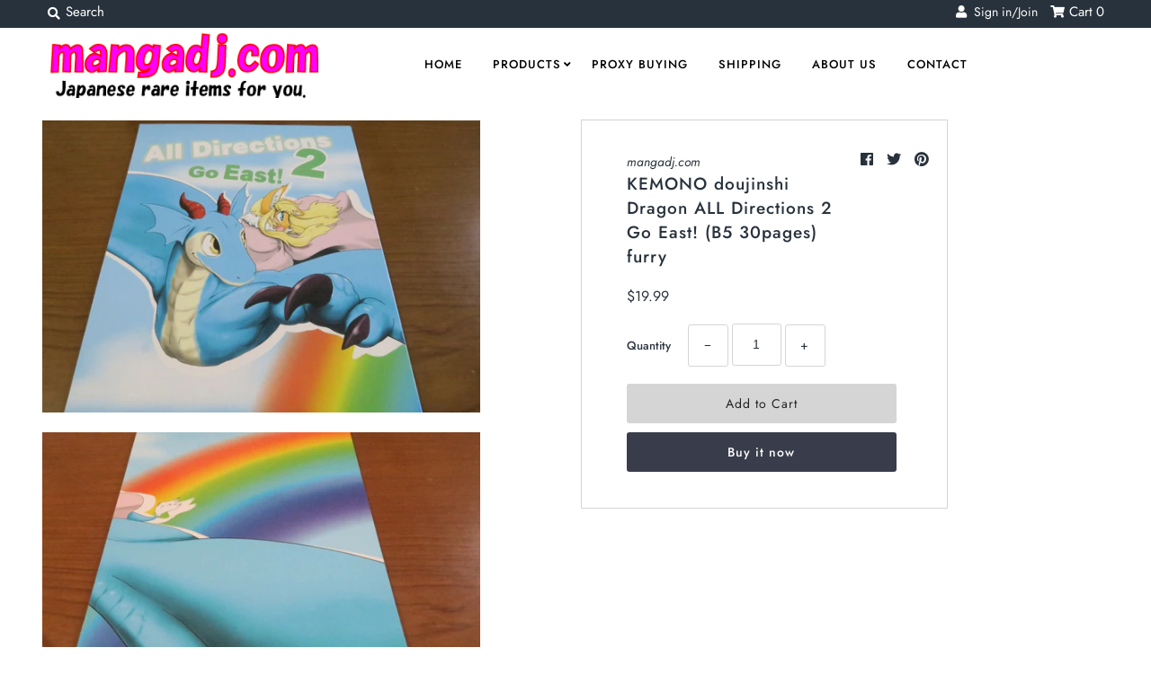

--- FILE ---
content_type: text/html; charset=utf-8
request_url: https://mangadj.com/products/kemono-doujinshi-dragon-all-directions-2-go-east-b5-30pages-furry-1
body_size: 30961
content:
<!DOCTYPE html>
<!--[if lt IE 7 ]><html class="ie ie6" lang="en"> <![endif]-->
<!--[if IE 7 ]><html class="ie ie7" lang="en"> <![endif]-->
<!--[if IE 8 ]><html class="ie ie8" lang="en"> <![endif]-->
<!--[if (gte IE 9)|!(IE)]><!--><html lang="en" class="no-js"> <!--<![endif]-->
<head>
  
   	

<!-- グーグル広告のタグ。　アダルト警告をたまに受けるため、一旦無効にした
  <script async src="https://pagead2.googlesyndication.com/pagead/js/adsbygoogle.js?client=ca-pub-8366694784051014"
     crossorigin="anonymous"></script>
  -->
  
  
  <meta name="facebook-domain-verification" content="270olksu917kxbvxf52uwoh6jq34kz" />
  <meta charset="utf-8" />
  



  

















  


   


   


  


     


  














    


 


   


 







































<!-- Meta
================================================== -->
  <title>
    KEMONO doujinshi Dragon ALL Directions 2 Go East! (B5 30pages) furry &ndash; mangadj.com
  </title>
  
    <meta name="description" content="If you want to know more detail, please message me. Thank you very much." />
  
  <link rel="canonical" href="https://mangadj.com/products/kemono-doujinshi-dragon-all-directions-2-go-east-b5-30pages-furry-1" />
  

  <meta property="og:type" content="product">
  <meta property="og:title" content="KEMONO doujinshi Dragon ALL Directions 2 Go East! (B5 30pages) furry">
  <meta property="og:url" content="https://mangadj.com/products/kemono-doujinshi-dragon-all-directions-2-go-east-b5-30pages-furry-1">
  <meta property="og:description" content="If you want to know more detail, please message me. Thank you very much.">
  
    <meta property="og:image" content="http://mangadj.com/cdn/shop/products/294212103108-0_grande.jpg?v=1623673108">
    <meta property="og:image:secure_url" content="https://mangadj.com/cdn/shop/products/294212103108-0_grande.jpg?v=1623673108">
  
    <meta property="og:image" content="http://mangadj.com/cdn/shop/products/294212103108-1_grande.jpg?v=1623673108">
    <meta property="og:image:secure_url" content="https://mangadj.com/cdn/shop/products/294212103108-1_grande.jpg?v=1623673108">
  
    <meta property="og:image" content="http://mangadj.com/cdn/shop/products/294212103108-2_grande.jpg?v=1623673108">
    <meta property="og:image:secure_url" content="https://mangadj.com/cdn/shop/products/294212103108-2_grande.jpg?v=1623673108">
  
  <meta property="og:price:amount" content="19.99">
  <meta property="og:price:currency" content="USD">

<meta property="og:site_name" content="mangadj.com">



  <meta name="twitter:card" content="summary">


  <meta name="twitter:site" content="@">


  <meta name="twitter:title" content="KEMONO doujinshi Dragon ALL Directions 2 Go East! (B5 30pages) furry">
  <meta name="twitter:description" content="If you want to know more detail, please message me. Thank you very much.">
  <meta name="twitter:image" content="https://mangadj.com/cdn/shop/products/294212103108-0_large.jpg?v=1623673108">
  <meta name="twitter:image:width" content="480">
  <meta name="twitter:image:height" content="480">



<!-- CSS
================================================== -->
  <link href="//mangadj.com/cdn/shop/t/2/assets/stylesheet.css?v=144508196760799759901759259347" rel="stylesheet" type="text/css" media="all" />

<!-- JS
================================================== -->
  <script src="//ajax.googleapis.com/ajax/libs/jquery/2.2.4/jquery.min.js" type="text/javascript"></script>
  <script src="//unpkg.com/eventemitter3@latest/umd/eventemitter3.min.js" type="text/javascript"></script>

  

  <script src="//mangadj.com/cdn/shop/t/2/assets/theme.js?v=31818756062833375351687930233" type="text/javascript"></script>
  <script src="//mangadj.com/cdn/shopifycloud/storefront/assets/themes_support/option_selection-b017cd28.js" type="text/javascript"></script>
  <script src="//mangadj.com/cdn/shop/t/2/assets/jquery.instagram.js?v=58777072800108370171574594513" type="text/javascript"></script>


  <meta name="viewport" content="width=device-width, initial-scale=1, maximum-scale=1">

<!-- Favicons
================================================== -->
  
    <link rel="shortcut icon" href="//mangadj.com/cdn/shop/files/mangadj_32x32.png?v=1614306040" type="image/png" />
  
  

  
   
  
  <script>window.performance && window.performance.mark && window.performance.mark('shopify.content_for_header.start');</script><meta name="google-site-verification" content="Y3llIwCQjdFdQVO8TDDwXX5Q5AWfPfu0thKYICHppPs">
<meta id="shopify-digital-wallet" name="shopify-digital-wallet" content="/28932735075/digital_wallets/dialog">
<meta name="shopify-checkout-api-token" content="1f142469cdf5b1bb9f7cdf683a0edafc">
<meta id="in-context-paypal-metadata" data-shop-id="28932735075" data-venmo-supported="false" data-environment="production" data-locale="en_US" data-paypal-v4="true" data-currency="USD">
<link rel="alternate" hreflang="x-default" href="https://mangadj.com/products/kemono-doujinshi-dragon-all-directions-2-go-east-b5-30pages-furry-1">
<link rel="alternate" hreflang="en" href="https://mangadj.com/products/kemono-doujinshi-dragon-all-directions-2-go-east-b5-30pages-furry-1">
<link rel="alternate" hreflang="es" href="https://mangadj.com/es/products/kemono-doujinshi-dragon-all-directions-2-go-east-b5-30pages-furry-1">
<link rel="alternate" hreflang="de" href="https://mangadj.com/de/products/kemono-doujinshi-dragon-all-directions-2-go-east-b5-30pages-furry-1">
<link rel="alternate" hreflang="fr" href="https://mangadj.com/fr/products/kemono-doujinshi-dragon-all-directions-2-go-east-b5-30pages-furry-1">
<link rel="alternate" hreflang="hi" href="https://mangadj.com/hi/products/kemono-doujinshi-dragon-all-directions-2-go-east-b5-30pages-furry-1">
<link rel="alternate" hreflang="zh-Hans" href="https://mangadj.com/zh/products/kemono-doujinshi-dragon-all-directions-2-go-east-b5-30pages-furry-1">
<link rel="alternate" hreflang="zh-Hans-CN" href="https://mangadj.com/zh-cn/products/kemono-doujinshi-dragon-all-directions-2-go-east-b5-30pages-furry-1">
<link rel="alternate" hreflang="en-DE" href="https://mangadj.com/en-de/products/kemono-doujinshi-dragon-all-directions-2-go-east-b5-30pages-furry-1">
<link rel="alternate" hreflang="de-DE" href="https://mangadj.com/de-de/products/kemono-doujinshi-dragon-all-directions-2-go-east-b5-30pages-furry-1">
<link rel="alternate" hreflang="en-IT" href="https://mangadj.com/en-it/products/kemono-doujinshi-dragon-all-directions-2-go-east-b5-30pages-furry-1">
<link rel="alternate" hreflang="en-NL" href="https://mangadj.com/en-nl/products/kemono-doujinshi-dragon-all-directions-2-go-east-b5-30pages-furry-1">
<link rel="alternate" hreflang="en-AT" href="https://mangadj.com/en-at/products/kemono-doujinshi-dragon-all-directions-2-go-east-b5-30pages-furry-1">
<link rel="alternate" hreflang="en-ES" href="https://mangadj.com/en-es/products/kemono-doujinshi-dragon-all-directions-2-go-east-b5-30pages-furry-1">
<link rel="alternate" hreflang="en-FI" href="https://mangadj.com/en-fi/products/kemono-doujinshi-dragon-all-directions-2-go-east-b5-30pages-furry-1">
<link rel="alternate" hreflang="en-FR" href="https://mangadj.com/en-fr/products/kemono-doujinshi-dragon-all-directions-2-go-east-b5-30pages-furry-1">
<link rel="alternate" hreflang="en-VN" href="https://mangadj.com/en-vn/products/kemono-doujinshi-dragon-all-directions-2-go-east-b5-30pages-furry-1">
<link rel="alternate" hreflang="zh-Hans-AC" href="https://mangadj.com/zh/products/kemono-doujinshi-dragon-all-directions-2-go-east-b5-30pages-furry-1">
<link rel="alternate" hreflang="zh-Hans-AD" href="https://mangadj.com/zh/products/kemono-doujinshi-dragon-all-directions-2-go-east-b5-30pages-furry-1">
<link rel="alternate" hreflang="zh-Hans-AE" href="https://mangadj.com/zh/products/kemono-doujinshi-dragon-all-directions-2-go-east-b5-30pages-furry-1">
<link rel="alternate" hreflang="zh-Hans-AF" href="https://mangadj.com/zh/products/kemono-doujinshi-dragon-all-directions-2-go-east-b5-30pages-furry-1">
<link rel="alternate" hreflang="zh-Hans-AG" href="https://mangadj.com/zh/products/kemono-doujinshi-dragon-all-directions-2-go-east-b5-30pages-furry-1">
<link rel="alternate" hreflang="zh-Hans-AI" href="https://mangadj.com/zh/products/kemono-doujinshi-dragon-all-directions-2-go-east-b5-30pages-furry-1">
<link rel="alternate" hreflang="zh-Hans-AL" href="https://mangadj.com/zh/products/kemono-doujinshi-dragon-all-directions-2-go-east-b5-30pages-furry-1">
<link rel="alternate" hreflang="zh-Hans-AM" href="https://mangadj.com/zh/products/kemono-doujinshi-dragon-all-directions-2-go-east-b5-30pages-furry-1">
<link rel="alternate" hreflang="zh-Hans-AO" href="https://mangadj.com/zh/products/kemono-doujinshi-dragon-all-directions-2-go-east-b5-30pages-furry-1">
<link rel="alternate" hreflang="zh-Hans-AR" href="https://mangadj.com/zh/products/kemono-doujinshi-dragon-all-directions-2-go-east-b5-30pages-furry-1">
<link rel="alternate" hreflang="zh-Hans-AU" href="https://mangadj.com/zh/products/kemono-doujinshi-dragon-all-directions-2-go-east-b5-30pages-furry-1">
<link rel="alternate" hreflang="zh-Hans-AW" href="https://mangadj.com/zh/products/kemono-doujinshi-dragon-all-directions-2-go-east-b5-30pages-furry-1">
<link rel="alternate" hreflang="zh-Hans-AX" href="https://mangadj.com/zh/products/kemono-doujinshi-dragon-all-directions-2-go-east-b5-30pages-furry-1">
<link rel="alternate" hreflang="zh-Hans-AZ" href="https://mangadj.com/zh/products/kemono-doujinshi-dragon-all-directions-2-go-east-b5-30pages-furry-1">
<link rel="alternate" hreflang="zh-Hans-BA" href="https://mangadj.com/zh/products/kemono-doujinshi-dragon-all-directions-2-go-east-b5-30pages-furry-1">
<link rel="alternate" hreflang="zh-Hans-BB" href="https://mangadj.com/zh/products/kemono-doujinshi-dragon-all-directions-2-go-east-b5-30pages-furry-1">
<link rel="alternate" hreflang="zh-Hans-BD" href="https://mangadj.com/zh/products/kemono-doujinshi-dragon-all-directions-2-go-east-b5-30pages-furry-1">
<link rel="alternate" hreflang="zh-Hans-BE" href="https://mangadj.com/zh/products/kemono-doujinshi-dragon-all-directions-2-go-east-b5-30pages-furry-1">
<link rel="alternate" hreflang="zh-Hans-BF" href="https://mangadj.com/zh/products/kemono-doujinshi-dragon-all-directions-2-go-east-b5-30pages-furry-1">
<link rel="alternate" hreflang="zh-Hans-BG" href="https://mangadj.com/zh/products/kemono-doujinshi-dragon-all-directions-2-go-east-b5-30pages-furry-1">
<link rel="alternate" hreflang="zh-Hans-BH" href="https://mangadj.com/zh/products/kemono-doujinshi-dragon-all-directions-2-go-east-b5-30pages-furry-1">
<link rel="alternate" hreflang="zh-Hans-BI" href="https://mangadj.com/zh/products/kemono-doujinshi-dragon-all-directions-2-go-east-b5-30pages-furry-1">
<link rel="alternate" hreflang="zh-Hans-BJ" href="https://mangadj.com/zh/products/kemono-doujinshi-dragon-all-directions-2-go-east-b5-30pages-furry-1">
<link rel="alternate" hreflang="zh-Hans-BL" href="https://mangadj.com/zh/products/kemono-doujinshi-dragon-all-directions-2-go-east-b5-30pages-furry-1">
<link rel="alternate" hreflang="zh-Hans-BM" href="https://mangadj.com/zh/products/kemono-doujinshi-dragon-all-directions-2-go-east-b5-30pages-furry-1">
<link rel="alternate" hreflang="zh-Hans-BN" href="https://mangadj.com/zh/products/kemono-doujinshi-dragon-all-directions-2-go-east-b5-30pages-furry-1">
<link rel="alternate" hreflang="zh-Hans-BO" href="https://mangadj.com/zh/products/kemono-doujinshi-dragon-all-directions-2-go-east-b5-30pages-furry-1">
<link rel="alternate" hreflang="zh-Hans-BQ" href="https://mangadj.com/zh/products/kemono-doujinshi-dragon-all-directions-2-go-east-b5-30pages-furry-1">
<link rel="alternate" hreflang="zh-Hans-BR" href="https://mangadj.com/zh/products/kemono-doujinshi-dragon-all-directions-2-go-east-b5-30pages-furry-1">
<link rel="alternate" hreflang="zh-Hans-BS" href="https://mangadj.com/zh/products/kemono-doujinshi-dragon-all-directions-2-go-east-b5-30pages-furry-1">
<link rel="alternate" hreflang="zh-Hans-BT" href="https://mangadj.com/zh/products/kemono-doujinshi-dragon-all-directions-2-go-east-b5-30pages-furry-1">
<link rel="alternate" hreflang="zh-Hans-BW" href="https://mangadj.com/zh/products/kemono-doujinshi-dragon-all-directions-2-go-east-b5-30pages-furry-1">
<link rel="alternate" hreflang="zh-Hans-BY" href="https://mangadj.com/zh/products/kemono-doujinshi-dragon-all-directions-2-go-east-b5-30pages-furry-1">
<link rel="alternate" hreflang="zh-Hans-BZ" href="https://mangadj.com/zh/products/kemono-doujinshi-dragon-all-directions-2-go-east-b5-30pages-furry-1">
<link rel="alternate" hreflang="zh-Hans-CA" href="https://mangadj.com/zh/products/kemono-doujinshi-dragon-all-directions-2-go-east-b5-30pages-furry-1">
<link rel="alternate" hreflang="zh-Hans-CC" href="https://mangadj.com/zh/products/kemono-doujinshi-dragon-all-directions-2-go-east-b5-30pages-furry-1">
<link rel="alternate" hreflang="zh-Hans-CD" href="https://mangadj.com/zh/products/kemono-doujinshi-dragon-all-directions-2-go-east-b5-30pages-furry-1">
<link rel="alternate" hreflang="zh-Hans-CF" href="https://mangadj.com/zh/products/kemono-doujinshi-dragon-all-directions-2-go-east-b5-30pages-furry-1">
<link rel="alternate" hreflang="zh-Hans-CG" href="https://mangadj.com/zh/products/kemono-doujinshi-dragon-all-directions-2-go-east-b5-30pages-furry-1">
<link rel="alternate" hreflang="zh-Hans-CH" href="https://mangadj.com/zh/products/kemono-doujinshi-dragon-all-directions-2-go-east-b5-30pages-furry-1">
<link rel="alternate" hreflang="zh-Hans-CI" href="https://mangadj.com/zh/products/kemono-doujinshi-dragon-all-directions-2-go-east-b5-30pages-furry-1">
<link rel="alternate" hreflang="zh-Hans-CK" href="https://mangadj.com/zh/products/kemono-doujinshi-dragon-all-directions-2-go-east-b5-30pages-furry-1">
<link rel="alternate" hreflang="zh-Hans-CL" href="https://mangadj.com/zh/products/kemono-doujinshi-dragon-all-directions-2-go-east-b5-30pages-furry-1">
<link rel="alternate" hreflang="zh-Hans-CM" href="https://mangadj.com/zh/products/kemono-doujinshi-dragon-all-directions-2-go-east-b5-30pages-furry-1">
<link rel="alternate" hreflang="zh-Hans-CO" href="https://mangadj.com/zh/products/kemono-doujinshi-dragon-all-directions-2-go-east-b5-30pages-furry-1">
<link rel="alternate" hreflang="zh-Hans-CR" href="https://mangadj.com/zh/products/kemono-doujinshi-dragon-all-directions-2-go-east-b5-30pages-furry-1">
<link rel="alternate" hreflang="zh-Hans-CV" href="https://mangadj.com/zh/products/kemono-doujinshi-dragon-all-directions-2-go-east-b5-30pages-furry-1">
<link rel="alternate" hreflang="zh-Hans-CW" href="https://mangadj.com/zh/products/kemono-doujinshi-dragon-all-directions-2-go-east-b5-30pages-furry-1">
<link rel="alternate" hreflang="zh-Hans-CX" href="https://mangadj.com/zh/products/kemono-doujinshi-dragon-all-directions-2-go-east-b5-30pages-furry-1">
<link rel="alternate" hreflang="zh-Hans-CY" href="https://mangadj.com/zh/products/kemono-doujinshi-dragon-all-directions-2-go-east-b5-30pages-furry-1">
<link rel="alternate" hreflang="zh-Hans-CZ" href="https://mangadj.com/zh/products/kemono-doujinshi-dragon-all-directions-2-go-east-b5-30pages-furry-1">
<link rel="alternate" hreflang="zh-Hans-DJ" href="https://mangadj.com/zh/products/kemono-doujinshi-dragon-all-directions-2-go-east-b5-30pages-furry-1">
<link rel="alternate" hreflang="zh-Hans-DK" href="https://mangadj.com/zh/products/kemono-doujinshi-dragon-all-directions-2-go-east-b5-30pages-furry-1">
<link rel="alternate" hreflang="zh-Hans-DM" href="https://mangadj.com/zh/products/kemono-doujinshi-dragon-all-directions-2-go-east-b5-30pages-furry-1">
<link rel="alternate" hreflang="zh-Hans-DO" href="https://mangadj.com/zh/products/kemono-doujinshi-dragon-all-directions-2-go-east-b5-30pages-furry-1">
<link rel="alternate" hreflang="zh-Hans-DZ" href="https://mangadj.com/zh/products/kemono-doujinshi-dragon-all-directions-2-go-east-b5-30pages-furry-1">
<link rel="alternate" hreflang="zh-Hans-EC" href="https://mangadj.com/zh/products/kemono-doujinshi-dragon-all-directions-2-go-east-b5-30pages-furry-1">
<link rel="alternate" hreflang="zh-Hans-EE" href="https://mangadj.com/zh/products/kemono-doujinshi-dragon-all-directions-2-go-east-b5-30pages-furry-1">
<link rel="alternate" hreflang="zh-Hans-EG" href="https://mangadj.com/zh/products/kemono-doujinshi-dragon-all-directions-2-go-east-b5-30pages-furry-1">
<link rel="alternate" hreflang="zh-Hans-EH" href="https://mangadj.com/zh/products/kemono-doujinshi-dragon-all-directions-2-go-east-b5-30pages-furry-1">
<link rel="alternate" hreflang="zh-Hans-ER" href="https://mangadj.com/zh/products/kemono-doujinshi-dragon-all-directions-2-go-east-b5-30pages-furry-1">
<link rel="alternate" hreflang="zh-Hans-ET" href="https://mangadj.com/zh/products/kemono-doujinshi-dragon-all-directions-2-go-east-b5-30pages-furry-1">
<link rel="alternate" hreflang="zh-Hans-FJ" href="https://mangadj.com/zh/products/kemono-doujinshi-dragon-all-directions-2-go-east-b5-30pages-furry-1">
<link rel="alternate" hreflang="zh-Hans-FK" href="https://mangadj.com/zh/products/kemono-doujinshi-dragon-all-directions-2-go-east-b5-30pages-furry-1">
<link rel="alternate" hreflang="zh-Hans-FO" href="https://mangadj.com/zh/products/kemono-doujinshi-dragon-all-directions-2-go-east-b5-30pages-furry-1">
<link rel="alternate" hreflang="zh-Hans-GA" href="https://mangadj.com/zh/products/kemono-doujinshi-dragon-all-directions-2-go-east-b5-30pages-furry-1">
<link rel="alternate" hreflang="zh-Hans-GB" href="https://mangadj.com/zh/products/kemono-doujinshi-dragon-all-directions-2-go-east-b5-30pages-furry-1">
<link rel="alternate" hreflang="zh-Hans-GD" href="https://mangadj.com/zh/products/kemono-doujinshi-dragon-all-directions-2-go-east-b5-30pages-furry-1">
<link rel="alternate" hreflang="zh-Hans-GE" href="https://mangadj.com/zh/products/kemono-doujinshi-dragon-all-directions-2-go-east-b5-30pages-furry-1">
<link rel="alternate" hreflang="zh-Hans-GF" href="https://mangadj.com/zh/products/kemono-doujinshi-dragon-all-directions-2-go-east-b5-30pages-furry-1">
<link rel="alternate" hreflang="zh-Hans-GG" href="https://mangadj.com/zh/products/kemono-doujinshi-dragon-all-directions-2-go-east-b5-30pages-furry-1">
<link rel="alternate" hreflang="zh-Hans-GH" href="https://mangadj.com/zh/products/kemono-doujinshi-dragon-all-directions-2-go-east-b5-30pages-furry-1">
<link rel="alternate" hreflang="zh-Hans-GI" href="https://mangadj.com/zh/products/kemono-doujinshi-dragon-all-directions-2-go-east-b5-30pages-furry-1">
<link rel="alternate" hreflang="zh-Hans-GL" href="https://mangadj.com/zh/products/kemono-doujinshi-dragon-all-directions-2-go-east-b5-30pages-furry-1">
<link rel="alternate" hreflang="zh-Hans-GM" href="https://mangadj.com/zh/products/kemono-doujinshi-dragon-all-directions-2-go-east-b5-30pages-furry-1">
<link rel="alternate" hreflang="zh-Hans-GN" href="https://mangadj.com/zh/products/kemono-doujinshi-dragon-all-directions-2-go-east-b5-30pages-furry-1">
<link rel="alternate" hreflang="zh-Hans-GP" href="https://mangadj.com/zh/products/kemono-doujinshi-dragon-all-directions-2-go-east-b5-30pages-furry-1">
<link rel="alternate" hreflang="zh-Hans-GQ" href="https://mangadj.com/zh/products/kemono-doujinshi-dragon-all-directions-2-go-east-b5-30pages-furry-1">
<link rel="alternate" hreflang="zh-Hans-GR" href="https://mangadj.com/zh/products/kemono-doujinshi-dragon-all-directions-2-go-east-b5-30pages-furry-1">
<link rel="alternate" hreflang="zh-Hans-GS" href="https://mangadj.com/zh/products/kemono-doujinshi-dragon-all-directions-2-go-east-b5-30pages-furry-1">
<link rel="alternate" hreflang="zh-Hans-GT" href="https://mangadj.com/zh/products/kemono-doujinshi-dragon-all-directions-2-go-east-b5-30pages-furry-1">
<link rel="alternate" hreflang="zh-Hans-GW" href="https://mangadj.com/zh/products/kemono-doujinshi-dragon-all-directions-2-go-east-b5-30pages-furry-1">
<link rel="alternate" hreflang="zh-Hans-GY" href="https://mangadj.com/zh/products/kemono-doujinshi-dragon-all-directions-2-go-east-b5-30pages-furry-1">
<link rel="alternate" hreflang="zh-Hans-HK" href="https://mangadj.com/zh/products/kemono-doujinshi-dragon-all-directions-2-go-east-b5-30pages-furry-1">
<link rel="alternate" hreflang="zh-Hans-HN" href="https://mangadj.com/zh/products/kemono-doujinshi-dragon-all-directions-2-go-east-b5-30pages-furry-1">
<link rel="alternate" hreflang="zh-Hans-HR" href="https://mangadj.com/zh/products/kemono-doujinshi-dragon-all-directions-2-go-east-b5-30pages-furry-1">
<link rel="alternate" hreflang="zh-Hans-HT" href="https://mangadj.com/zh/products/kemono-doujinshi-dragon-all-directions-2-go-east-b5-30pages-furry-1">
<link rel="alternate" hreflang="zh-Hans-HU" href="https://mangadj.com/zh/products/kemono-doujinshi-dragon-all-directions-2-go-east-b5-30pages-furry-1">
<link rel="alternate" hreflang="zh-Hans-ID" href="https://mangadj.com/zh/products/kemono-doujinshi-dragon-all-directions-2-go-east-b5-30pages-furry-1">
<link rel="alternate" hreflang="zh-Hans-IE" href="https://mangadj.com/zh/products/kemono-doujinshi-dragon-all-directions-2-go-east-b5-30pages-furry-1">
<link rel="alternate" hreflang="zh-Hans-IL" href="https://mangadj.com/zh/products/kemono-doujinshi-dragon-all-directions-2-go-east-b5-30pages-furry-1">
<link rel="alternate" hreflang="zh-Hans-IM" href="https://mangadj.com/zh/products/kemono-doujinshi-dragon-all-directions-2-go-east-b5-30pages-furry-1">
<link rel="alternate" hreflang="zh-Hans-IN" href="https://mangadj.com/zh/products/kemono-doujinshi-dragon-all-directions-2-go-east-b5-30pages-furry-1">
<link rel="alternate" hreflang="zh-Hans-IO" href="https://mangadj.com/zh/products/kemono-doujinshi-dragon-all-directions-2-go-east-b5-30pages-furry-1">
<link rel="alternate" hreflang="zh-Hans-IQ" href="https://mangadj.com/zh/products/kemono-doujinshi-dragon-all-directions-2-go-east-b5-30pages-furry-1">
<link rel="alternate" hreflang="zh-Hans-IS" href="https://mangadj.com/zh/products/kemono-doujinshi-dragon-all-directions-2-go-east-b5-30pages-furry-1">
<link rel="alternate" hreflang="zh-Hans-JE" href="https://mangadj.com/zh/products/kemono-doujinshi-dragon-all-directions-2-go-east-b5-30pages-furry-1">
<link rel="alternate" hreflang="zh-Hans-JM" href="https://mangadj.com/zh/products/kemono-doujinshi-dragon-all-directions-2-go-east-b5-30pages-furry-1">
<link rel="alternate" hreflang="zh-Hans-JO" href="https://mangadj.com/zh/products/kemono-doujinshi-dragon-all-directions-2-go-east-b5-30pages-furry-1">
<link rel="alternate" hreflang="zh-Hans-KE" href="https://mangadj.com/zh/products/kemono-doujinshi-dragon-all-directions-2-go-east-b5-30pages-furry-1">
<link rel="alternate" hreflang="zh-Hans-KG" href="https://mangadj.com/zh/products/kemono-doujinshi-dragon-all-directions-2-go-east-b5-30pages-furry-1">
<link rel="alternate" hreflang="zh-Hans-KH" href="https://mangadj.com/zh/products/kemono-doujinshi-dragon-all-directions-2-go-east-b5-30pages-furry-1">
<link rel="alternate" hreflang="zh-Hans-KI" href="https://mangadj.com/zh/products/kemono-doujinshi-dragon-all-directions-2-go-east-b5-30pages-furry-1">
<link rel="alternate" hreflang="zh-Hans-KM" href="https://mangadj.com/zh/products/kemono-doujinshi-dragon-all-directions-2-go-east-b5-30pages-furry-1">
<link rel="alternate" hreflang="zh-Hans-KN" href="https://mangadj.com/zh/products/kemono-doujinshi-dragon-all-directions-2-go-east-b5-30pages-furry-1">
<link rel="alternate" hreflang="zh-Hans-KR" href="https://mangadj.com/zh/products/kemono-doujinshi-dragon-all-directions-2-go-east-b5-30pages-furry-1">
<link rel="alternate" hreflang="zh-Hans-KW" href="https://mangadj.com/zh/products/kemono-doujinshi-dragon-all-directions-2-go-east-b5-30pages-furry-1">
<link rel="alternate" hreflang="zh-Hans-KY" href="https://mangadj.com/zh/products/kemono-doujinshi-dragon-all-directions-2-go-east-b5-30pages-furry-1">
<link rel="alternate" hreflang="zh-Hans-KZ" href="https://mangadj.com/zh/products/kemono-doujinshi-dragon-all-directions-2-go-east-b5-30pages-furry-1">
<link rel="alternate" hreflang="zh-Hans-LA" href="https://mangadj.com/zh/products/kemono-doujinshi-dragon-all-directions-2-go-east-b5-30pages-furry-1">
<link rel="alternate" hreflang="zh-Hans-LB" href="https://mangadj.com/zh/products/kemono-doujinshi-dragon-all-directions-2-go-east-b5-30pages-furry-1">
<link rel="alternate" hreflang="zh-Hans-LC" href="https://mangadj.com/zh/products/kemono-doujinshi-dragon-all-directions-2-go-east-b5-30pages-furry-1">
<link rel="alternate" hreflang="zh-Hans-LI" href="https://mangadj.com/zh/products/kemono-doujinshi-dragon-all-directions-2-go-east-b5-30pages-furry-1">
<link rel="alternate" hreflang="zh-Hans-LK" href="https://mangadj.com/zh/products/kemono-doujinshi-dragon-all-directions-2-go-east-b5-30pages-furry-1">
<link rel="alternate" hreflang="zh-Hans-LR" href="https://mangadj.com/zh/products/kemono-doujinshi-dragon-all-directions-2-go-east-b5-30pages-furry-1">
<link rel="alternate" hreflang="zh-Hans-LS" href="https://mangadj.com/zh/products/kemono-doujinshi-dragon-all-directions-2-go-east-b5-30pages-furry-1">
<link rel="alternate" hreflang="zh-Hans-LT" href="https://mangadj.com/zh/products/kemono-doujinshi-dragon-all-directions-2-go-east-b5-30pages-furry-1">
<link rel="alternate" hreflang="zh-Hans-LU" href="https://mangadj.com/zh/products/kemono-doujinshi-dragon-all-directions-2-go-east-b5-30pages-furry-1">
<link rel="alternate" hreflang="zh-Hans-LV" href="https://mangadj.com/zh/products/kemono-doujinshi-dragon-all-directions-2-go-east-b5-30pages-furry-1">
<link rel="alternate" hreflang="zh-Hans-LY" href="https://mangadj.com/zh/products/kemono-doujinshi-dragon-all-directions-2-go-east-b5-30pages-furry-1">
<link rel="alternate" hreflang="zh-Hans-MA" href="https://mangadj.com/zh/products/kemono-doujinshi-dragon-all-directions-2-go-east-b5-30pages-furry-1">
<link rel="alternate" hreflang="zh-Hans-MC" href="https://mangadj.com/zh/products/kemono-doujinshi-dragon-all-directions-2-go-east-b5-30pages-furry-1">
<link rel="alternate" hreflang="zh-Hans-MD" href="https://mangadj.com/zh/products/kemono-doujinshi-dragon-all-directions-2-go-east-b5-30pages-furry-1">
<link rel="alternate" hreflang="zh-Hans-ME" href="https://mangadj.com/zh/products/kemono-doujinshi-dragon-all-directions-2-go-east-b5-30pages-furry-1">
<link rel="alternate" hreflang="zh-Hans-MF" href="https://mangadj.com/zh/products/kemono-doujinshi-dragon-all-directions-2-go-east-b5-30pages-furry-1">
<link rel="alternate" hreflang="zh-Hans-MG" href="https://mangadj.com/zh/products/kemono-doujinshi-dragon-all-directions-2-go-east-b5-30pages-furry-1">
<link rel="alternate" hreflang="zh-Hans-MK" href="https://mangadj.com/zh/products/kemono-doujinshi-dragon-all-directions-2-go-east-b5-30pages-furry-1">
<link rel="alternate" hreflang="zh-Hans-ML" href="https://mangadj.com/zh/products/kemono-doujinshi-dragon-all-directions-2-go-east-b5-30pages-furry-1">
<link rel="alternate" hreflang="zh-Hans-MM" href="https://mangadj.com/zh/products/kemono-doujinshi-dragon-all-directions-2-go-east-b5-30pages-furry-1">
<link rel="alternate" hreflang="zh-Hans-MN" href="https://mangadj.com/zh/products/kemono-doujinshi-dragon-all-directions-2-go-east-b5-30pages-furry-1">
<link rel="alternate" hreflang="zh-Hans-MO" href="https://mangadj.com/zh/products/kemono-doujinshi-dragon-all-directions-2-go-east-b5-30pages-furry-1">
<link rel="alternate" hreflang="zh-Hans-MQ" href="https://mangadj.com/zh/products/kemono-doujinshi-dragon-all-directions-2-go-east-b5-30pages-furry-1">
<link rel="alternate" hreflang="zh-Hans-MR" href="https://mangadj.com/zh/products/kemono-doujinshi-dragon-all-directions-2-go-east-b5-30pages-furry-1">
<link rel="alternate" hreflang="zh-Hans-MS" href="https://mangadj.com/zh/products/kemono-doujinshi-dragon-all-directions-2-go-east-b5-30pages-furry-1">
<link rel="alternate" hreflang="zh-Hans-MT" href="https://mangadj.com/zh/products/kemono-doujinshi-dragon-all-directions-2-go-east-b5-30pages-furry-1">
<link rel="alternate" hreflang="zh-Hans-MU" href="https://mangadj.com/zh/products/kemono-doujinshi-dragon-all-directions-2-go-east-b5-30pages-furry-1">
<link rel="alternate" hreflang="zh-Hans-MV" href="https://mangadj.com/zh/products/kemono-doujinshi-dragon-all-directions-2-go-east-b5-30pages-furry-1">
<link rel="alternate" hreflang="zh-Hans-MW" href="https://mangadj.com/zh/products/kemono-doujinshi-dragon-all-directions-2-go-east-b5-30pages-furry-1">
<link rel="alternate" hreflang="zh-Hans-MX" href="https://mangadj.com/zh/products/kemono-doujinshi-dragon-all-directions-2-go-east-b5-30pages-furry-1">
<link rel="alternate" hreflang="zh-Hans-MY" href="https://mangadj.com/zh/products/kemono-doujinshi-dragon-all-directions-2-go-east-b5-30pages-furry-1">
<link rel="alternate" hreflang="zh-Hans-MZ" href="https://mangadj.com/zh/products/kemono-doujinshi-dragon-all-directions-2-go-east-b5-30pages-furry-1">
<link rel="alternate" hreflang="zh-Hans-NA" href="https://mangadj.com/zh/products/kemono-doujinshi-dragon-all-directions-2-go-east-b5-30pages-furry-1">
<link rel="alternate" hreflang="zh-Hans-NC" href="https://mangadj.com/zh/products/kemono-doujinshi-dragon-all-directions-2-go-east-b5-30pages-furry-1">
<link rel="alternate" hreflang="zh-Hans-NE" href="https://mangadj.com/zh/products/kemono-doujinshi-dragon-all-directions-2-go-east-b5-30pages-furry-1">
<link rel="alternate" hreflang="zh-Hans-NF" href="https://mangadj.com/zh/products/kemono-doujinshi-dragon-all-directions-2-go-east-b5-30pages-furry-1">
<link rel="alternate" hreflang="zh-Hans-NG" href="https://mangadj.com/zh/products/kemono-doujinshi-dragon-all-directions-2-go-east-b5-30pages-furry-1">
<link rel="alternate" hreflang="zh-Hans-NI" href="https://mangadj.com/zh/products/kemono-doujinshi-dragon-all-directions-2-go-east-b5-30pages-furry-1">
<link rel="alternate" hreflang="zh-Hans-NO" href="https://mangadj.com/zh/products/kemono-doujinshi-dragon-all-directions-2-go-east-b5-30pages-furry-1">
<link rel="alternate" hreflang="zh-Hans-NP" href="https://mangadj.com/zh/products/kemono-doujinshi-dragon-all-directions-2-go-east-b5-30pages-furry-1">
<link rel="alternate" hreflang="zh-Hans-NR" href="https://mangadj.com/zh/products/kemono-doujinshi-dragon-all-directions-2-go-east-b5-30pages-furry-1">
<link rel="alternate" hreflang="zh-Hans-NU" href="https://mangadj.com/zh/products/kemono-doujinshi-dragon-all-directions-2-go-east-b5-30pages-furry-1">
<link rel="alternate" hreflang="zh-Hans-NZ" href="https://mangadj.com/zh/products/kemono-doujinshi-dragon-all-directions-2-go-east-b5-30pages-furry-1">
<link rel="alternate" hreflang="zh-Hans-OM" href="https://mangadj.com/zh/products/kemono-doujinshi-dragon-all-directions-2-go-east-b5-30pages-furry-1">
<link rel="alternate" hreflang="zh-Hans-PA" href="https://mangadj.com/zh/products/kemono-doujinshi-dragon-all-directions-2-go-east-b5-30pages-furry-1">
<link rel="alternate" hreflang="zh-Hans-PE" href="https://mangadj.com/zh/products/kemono-doujinshi-dragon-all-directions-2-go-east-b5-30pages-furry-1">
<link rel="alternate" hreflang="zh-Hans-PF" href="https://mangadj.com/zh/products/kemono-doujinshi-dragon-all-directions-2-go-east-b5-30pages-furry-1">
<link rel="alternate" hreflang="zh-Hans-PG" href="https://mangadj.com/zh/products/kemono-doujinshi-dragon-all-directions-2-go-east-b5-30pages-furry-1">
<link rel="alternate" hreflang="zh-Hans-PH" href="https://mangadj.com/zh/products/kemono-doujinshi-dragon-all-directions-2-go-east-b5-30pages-furry-1">
<link rel="alternate" hreflang="zh-Hans-PK" href="https://mangadj.com/zh/products/kemono-doujinshi-dragon-all-directions-2-go-east-b5-30pages-furry-1">
<link rel="alternate" hreflang="zh-Hans-PL" href="https://mangadj.com/zh/products/kemono-doujinshi-dragon-all-directions-2-go-east-b5-30pages-furry-1">
<link rel="alternate" hreflang="zh-Hans-PM" href="https://mangadj.com/zh/products/kemono-doujinshi-dragon-all-directions-2-go-east-b5-30pages-furry-1">
<link rel="alternate" hreflang="zh-Hans-PN" href="https://mangadj.com/zh/products/kemono-doujinshi-dragon-all-directions-2-go-east-b5-30pages-furry-1">
<link rel="alternate" hreflang="zh-Hans-PS" href="https://mangadj.com/zh/products/kemono-doujinshi-dragon-all-directions-2-go-east-b5-30pages-furry-1">
<link rel="alternate" hreflang="zh-Hans-PT" href="https://mangadj.com/zh/products/kemono-doujinshi-dragon-all-directions-2-go-east-b5-30pages-furry-1">
<link rel="alternate" hreflang="zh-Hans-PY" href="https://mangadj.com/zh/products/kemono-doujinshi-dragon-all-directions-2-go-east-b5-30pages-furry-1">
<link rel="alternate" hreflang="zh-Hans-QA" href="https://mangadj.com/zh/products/kemono-doujinshi-dragon-all-directions-2-go-east-b5-30pages-furry-1">
<link rel="alternate" hreflang="zh-Hans-RE" href="https://mangadj.com/zh/products/kemono-doujinshi-dragon-all-directions-2-go-east-b5-30pages-furry-1">
<link rel="alternate" hreflang="zh-Hans-RO" href="https://mangadj.com/zh/products/kemono-doujinshi-dragon-all-directions-2-go-east-b5-30pages-furry-1">
<link rel="alternate" hreflang="zh-Hans-RS" href="https://mangadj.com/zh/products/kemono-doujinshi-dragon-all-directions-2-go-east-b5-30pages-furry-1">
<link rel="alternate" hreflang="zh-Hans-RU" href="https://mangadj.com/zh/products/kemono-doujinshi-dragon-all-directions-2-go-east-b5-30pages-furry-1">
<link rel="alternate" hreflang="zh-Hans-RW" href="https://mangadj.com/zh/products/kemono-doujinshi-dragon-all-directions-2-go-east-b5-30pages-furry-1">
<link rel="alternate" hreflang="zh-Hans-SA" href="https://mangadj.com/zh/products/kemono-doujinshi-dragon-all-directions-2-go-east-b5-30pages-furry-1">
<link rel="alternate" hreflang="zh-Hans-SB" href="https://mangadj.com/zh/products/kemono-doujinshi-dragon-all-directions-2-go-east-b5-30pages-furry-1">
<link rel="alternate" hreflang="zh-Hans-SC" href="https://mangadj.com/zh/products/kemono-doujinshi-dragon-all-directions-2-go-east-b5-30pages-furry-1">
<link rel="alternate" hreflang="zh-Hans-SD" href="https://mangadj.com/zh/products/kemono-doujinshi-dragon-all-directions-2-go-east-b5-30pages-furry-1">
<link rel="alternate" hreflang="zh-Hans-SE" href="https://mangadj.com/zh/products/kemono-doujinshi-dragon-all-directions-2-go-east-b5-30pages-furry-1">
<link rel="alternate" hreflang="zh-Hans-SG" href="https://mangadj.com/zh/products/kemono-doujinshi-dragon-all-directions-2-go-east-b5-30pages-furry-1">
<link rel="alternate" hreflang="zh-Hans-SH" href="https://mangadj.com/zh/products/kemono-doujinshi-dragon-all-directions-2-go-east-b5-30pages-furry-1">
<link rel="alternate" hreflang="zh-Hans-SI" href="https://mangadj.com/zh/products/kemono-doujinshi-dragon-all-directions-2-go-east-b5-30pages-furry-1">
<link rel="alternate" hreflang="zh-Hans-SJ" href="https://mangadj.com/zh/products/kemono-doujinshi-dragon-all-directions-2-go-east-b5-30pages-furry-1">
<link rel="alternate" hreflang="zh-Hans-SK" href="https://mangadj.com/zh/products/kemono-doujinshi-dragon-all-directions-2-go-east-b5-30pages-furry-1">
<link rel="alternate" hreflang="zh-Hans-SL" href="https://mangadj.com/zh/products/kemono-doujinshi-dragon-all-directions-2-go-east-b5-30pages-furry-1">
<link rel="alternate" hreflang="zh-Hans-SM" href="https://mangadj.com/zh/products/kemono-doujinshi-dragon-all-directions-2-go-east-b5-30pages-furry-1">
<link rel="alternate" hreflang="zh-Hans-SN" href="https://mangadj.com/zh/products/kemono-doujinshi-dragon-all-directions-2-go-east-b5-30pages-furry-1">
<link rel="alternate" hreflang="zh-Hans-SO" href="https://mangadj.com/zh/products/kemono-doujinshi-dragon-all-directions-2-go-east-b5-30pages-furry-1">
<link rel="alternate" hreflang="zh-Hans-SR" href="https://mangadj.com/zh/products/kemono-doujinshi-dragon-all-directions-2-go-east-b5-30pages-furry-1">
<link rel="alternate" hreflang="zh-Hans-SS" href="https://mangadj.com/zh/products/kemono-doujinshi-dragon-all-directions-2-go-east-b5-30pages-furry-1">
<link rel="alternate" hreflang="zh-Hans-ST" href="https://mangadj.com/zh/products/kemono-doujinshi-dragon-all-directions-2-go-east-b5-30pages-furry-1">
<link rel="alternate" hreflang="zh-Hans-SV" href="https://mangadj.com/zh/products/kemono-doujinshi-dragon-all-directions-2-go-east-b5-30pages-furry-1">
<link rel="alternate" hreflang="zh-Hans-SX" href="https://mangadj.com/zh/products/kemono-doujinshi-dragon-all-directions-2-go-east-b5-30pages-furry-1">
<link rel="alternate" hreflang="zh-Hans-SZ" href="https://mangadj.com/zh/products/kemono-doujinshi-dragon-all-directions-2-go-east-b5-30pages-furry-1">
<link rel="alternate" hreflang="zh-Hans-TA" href="https://mangadj.com/zh/products/kemono-doujinshi-dragon-all-directions-2-go-east-b5-30pages-furry-1">
<link rel="alternate" hreflang="zh-Hans-TC" href="https://mangadj.com/zh/products/kemono-doujinshi-dragon-all-directions-2-go-east-b5-30pages-furry-1">
<link rel="alternate" hreflang="zh-Hans-TD" href="https://mangadj.com/zh/products/kemono-doujinshi-dragon-all-directions-2-go-east-b5-30pages-furry-1">
<link rel="alternate" hreflang="zh-Hans-TF" href="https://mangadj.com/zh/products/kemono-doujinshi-dragon-all-directions-2-go-east-b5-30pages-furry-1">
<link rel="alternate" hreflang="zh-Hans-TG" href="https://mangadj.com/zh/products/kemono-doujinshi-dragon-all-directions-2-go-east-b5-30pages-furry-1">
<link rel="alternate" hreflang="zh-Hans-TH" href="https://mangadj.com/zh/products/kemono-doujinshi-dragon-all-directions-2-go-east-b5-30pages-furry-1">
<link rel="alternate" hreflang="zh-Hans-TJ" href="https://mangadj.com/zh/products/kemono-doujinshi-dragon-all-directions-2-go-east-b5-30pages-furry-1">
<link rel="alternate" hreflang="zh-Hans-TK" href="https://mangadj.com/zh/products/kemono-doujinshi-dragon-all-directions-2-go-east-b5-30pages-furry-1">
<link rel="alternate" hreflang="zh-Hans-TL" href="https://mangadj.com/zh/products/kemono-doujinshi-dragon-all-directions-2-go-east-b5-30pages-furry-1">
<link rel="alternate" hreflang="zh-Hans-TM" href="https://mangadj.com/zh/products/kemono-doujinshi-dragon-all-directions-2-go-east-b5-30pages-furry-1">
<link rel="alternate" hreflang="zh-Hans-TN" href="https://mangadj.com/zh/products/kemono-doujinshi-dragon-all-directions-2-go-east-b5-30pages-furry-1">
<link rel="alternate" hreflang="zh-Hans-TO" href="https://mangadj.com/zh/products/kemono-doujinshi-dragon-all-directions-2-go-east-b5-30pages-furry-1">
<link rel="alternate" hreflang="zh-Hans-TR" href="https://mangadj.com/zh/products/kemono-doujinshi-dragon-all-directions-2-go-east-b5-30pages-furry-1">
<link rel="alternate" hreflang="zh-Hans-TT" href="https://mangadj.com/zh/products/kemono-doujinshi-dragon-all-directions-2-go-east-b5-30pages-furry-1">
<link rel="alternate" hreflang="zh-Hans-TV" href="https://mangadj.com/zh/products/kemono-doujinshi-dragon-all-directions-2-go-east-b5-30pages-furry-1">
<link rel="alternate" hreflang="zh-Hans-TW" href="https://mangadj.com/zh/products/kemono-doujinshi-dragon-all-directions-2-go-east-b5-30pages-furry-1">
<link rel="alternate" hreflang="zh-Hans-TZ" href="https://mangadj.com/zh/products/kemono-doujinshi-dragon-all-directions-2-go-east-b5-30pages-furry-1">
<link rel="alternate" hreflang="zh-Hans-UA" href="https://mangadj.com/zh/products/kemono-doujinshi-dragon-all-directions-2-go-east-b5-30pages-furry-1">
<link rel="alternate" hreflang="zh-Hans-UG" href="https://mangadj.com/zh/products/kemono-doujinshi-dragon-all-directions-2-go-east-b5-30pages-furry-1">
<link rel="alternate" hreflang="zh-Hans-UM" href="https://mangadj.com/zh/products/kemono-doujinshi-dragon-all-directions-2-go-east-b5-30pages-furry-1">
<link rel="alternate" hreflang="zh-Hans-US" href="https://mangadj.com/zh/products/kemono-doujinshi-dragon-all-directions-2-go-east-b5-30pages-furry-1">
<link rel="alternate" hreflang="zh-Hans-UY" href="https://mangadj.com/zh/products/kemono-doujinshi-dragon-all-directions-2-go-east-b5-30pages-furry-1">
<link rel="alternate" hreflang="zh-Hans-UZ" href="https://mangadj.com/zh/products/kemono-doujinshi-dragon-all-directions-2-go-east-b5-30pages-furry-1">
<link rel="alternate" hreflang="zh-Hans-VA" href="https://mangadj.com/zh/products/kemono-doujinshi-dragon-all-directions-2-go-east-b5-30pages-furry-1">
<link rel="alternate" hreflang="zh-Hans-VC" href="https://mangadj.com/zh/products/kemono-doujinshi-dragon-all-directions-2-go-east-b5-30pages-furry-1">
<link rel="alternate" hreflang="zh-Hans-VE" href="https://mangadj.com/zh/products/kemono-doujinshi-dragon-all-directions-2-go-east-b5-30pages-furry-1">
<link rel="alternate" hreflang="zh-Hans-VG" href="https://mangadj.com/zh/products/kemono-doujinshi-dragon-all-directions-2-go-east-b5-30pages-furry-1">
<link rel="alternate" hreflang="zh-Hans-VU" href="https://mangadj.com/zh/products/kemono-doujinshi-dragon-all-directions-2-go-east-b5-30pages-furry-1">
<link rel="alternate" hreflang="zh-Hans-WF" href="https://mangadj.com/zh/products/kemono-doujinshi-dragon-all-directions-2-go-east-b5-30pages-furry-1">
<link rel="alternate" hreflang="zh-Hans-WS" href="https://mangadj.com/zh/products/kemono-doujinshi-dragon-all-directions-2-go-east-b5-30pages-furry-1">
<link rel="alternate" hreflang="zh-Hans-XK" href="https://mangadj.com/zh/products/kemono-doujinshi-dragon-all-directions-2-go-east-b5-30pages-furry-1">
<link rel="alternate" hreflang="zh-Hans-YE" href="https://mangadj.com/zh/products/kemono-doujinshi-dragon-all-directions-2-go-east-b5-30pages-furry-1">
<link rel="alternate" hreflang="zh-Hans-YT" href="https://mangadj.com/zh/products/kemono-doujinshi-dragon-all-directions-2-go-east-b5-30pages-furry-1">
<link rel="alternate" hreflang="zh-Hans-ZA" href="https://mangadj.com/zh/products/kemono-doujinshi-dragon-all-directions-2-go-east-b5-30pages-furry-1">
<link rel="alternate" hreflang="zh-Hans-ZM" href="https://mangadj.com/zh/products/kemono-doujinshi-dragon-all-directions-2-go-east-b5-30pages-furry-1">
<link rel="alternate" hreflang="zh-Hans-ZW" href="https://mangadj.com/zh/products/kemono-doujinshi-dragon-all-directions-2-go-east-b5-30pages-furry-1">
<link rel="alternate" type="application/json+oembed" href="https://mangadj.com/products/kemono-doujinshi-dragon-all-directions-2-go-east-b5-30pages-furry-1.oembed">
<script async="async" src="/checkouts/internal/preloads.js?locale=en-US"></script>
<script id="shopify-features" type="application/json">{"accessToken":"1f142469cdf5b1bb9f7cdf683a0edafc","betas":["rich-media-storefront-analytics"],"domain":"mangadj.com","predictiveSearch":true,"shopId":28932735075,"locale":"en"}</script>
<script>var Shopify = Shopify || {};
Shopify.shop = "mangadj.myshopify.com";
Shopify.locale = "en";
Shopify.currency = {"active":"USD","rate":"1.0"};
Shopify.country = "US";
Shopify.theme = {"name":"Mr Parker","id":79977381987,"schema_name":"Mr Parker","schema_version":"6.9.3","theme_store_id":567,"role":"main"};
Shopify.theme.handle = "null";
Shopify.theme.style = {"id":null,"handle":null};
Shopify.cdnHost = "mangadj.com/cdn";
Shopify.routes = Shopify.routes || {};
Shopify.routes.root = "/";</script>
<script type="module">!function(o){(o.Shopify=o.Shopify||{}).modules=!0}(window);</script>
<script>!function(o){function n(){var o=[];function n(){o.push(Array.prototype.slice.apply(arguments))}return n.q=o,n}var t=o.Shopify=o.Shopify||{};t.loadFeatures=n(),t.autoloadFeatures=n()}(window);</script>
<script id="shop-js-analytics" type="application/json">{"pageType":"product"}</script>
<script defer="defer" async type="module" src="//mangadj.com/cdn/shopifycloud/shop-js/modules/v2/client.init-shop-cart-sync_BT-GjEfc.en.esm.js"></script>
<script defer="defer" async type="module" src="//mangadj.com/cdn/shopifycloud/shop-js/modules/v2/chunk.common_D58fp_Oc.esm.js"></script>
<script defer="defer" async type="module" src="//mangadj.com/cdn/shopifycloud/shop-js/modules/v2/chunk.modal_xMitdFEc.esm.js"></script>
<script type="module">
  await import("//mangadj.com/cdn/shopifycloud/shop-js/modules/v2/client.init-shop-cart-sync_BT-GjEfc.en.esm.js");
await import("//mangadj.com/cdn/shopifycloud/shop-js/modules/v2/chunk.common_D58fp_Oc.esm.js");
await import("//mangadj.com/cdn/shopifycloud/shop-js/modules/v2/chunk.modal_xMitdFEc.esm.js");

  window.Shopify.SignInWithShop?.initShopCartSync?.({"fedCMEnabled":true,"windoidEnabled":true});

</script>
<script>(function() {
  var isLoaded = false;
  function asyncLoad() {
    if (isLoaded) return;
    isLoaded = true;
    var urls = ["https:\/\/www.improvedcontactform.com\/icf.js?shop=mangadj.myshopify.com","https:\/\/instafeed.nfcube.com\/cdn\/c4c2207e1abd9e0dfa72047da17ee9a0.js?shop=mangadj.myshopify.com","https:\/\/cdn.kilatechapps.com\/media\/ipcountryredirect\/28932735075.min.js?shop=mangadj.myshopify.com","\/\/shopify.privy.com\/widget.js?shop=mangadj.myshopify.com"];
    for (var i = 0; i < urls.length; i++) {
      var s = document.createElement('script');
      s.type = 'text/javascript';
      s.async = true;
      s.src = urls[i];
      var x = document.getElementsByTagName('script')[0];
      x.parentNode.insertBefore(s, x);
    }
  };
  if(window.attachEvent) {
    window.attachEvent('onload', asyncLoad);
  } else {
    window.addEventListener('load', asyncLoad, false);
  }
})();</script>
<script id="__st">var __st={"a":28932735075,"offset":32400,"reqid":"66e9b680-9019-4c66-a534-3084b01b7939-1769059762","pageurl":"mangadj.com\/products\/kemono-doujinshi-dragon-all-directions-2-go-east-b5-30pages-furry-1","u":"5a33864440e7","p":"product","rtyp":"product","rid":6591845990499};</script>
<script>window.ShopifyPaypalV4VisibilityTracking = true;</script>
<script id="captcha-bootstrap">!function(){'use strict';const t='contact',e='account',n='new_comment',o=[[t,t],['blogs',n],['comments',n],[t,'customer']],c=[[e,'customer_login'],[e,'guest_login'],[e,'recover_customer_password'],[e,'create_customer']],r=t=>t.map((([t,e])=>`form[action*='/${t}']:not([data-nocaptcha='true']) input[name='form_type'][value='${e}']`)).join(','),a=t=>()=>t?[...document.querySelectorAll(t)].map((t=>t.form)):[];function s(){const t=[...o],e=r(t);return a(e)}const i='password',u='form_key',d=['recaptcha-v3-token','g-recaptcha-response','h-captcha-response',i],f=()=>{try{return window.sessionStorage}catch{return}},m='__shopify_v',_=t=>t.elements[u];function p(t,e,n=!1){try{const o=window.sessionStorage,c=JSON.parse(o.getItem(e)),{data:r}=function(t){const{data:e,action:n}=t;return t[m]||n?{data:e,action:n}:{data:t,action:n}}(c);for(const[e,n]of Object.entries(r))t.elements[e]&&(t.elements[e].value=n);n&&o.removeItem(e)}catch(o){console.error('form repopulation failed',{error:o})}}const l='form_type',E='cptcha';function T(t){t.dataset[E]=!0}const w=window,h=w.document,L='Shopify',v='ce_forms',y='captcha';let A=!1;((t,e)=>{const n=(g='f06e6c50-85a8-45c8-87d0-21a2b65856fe',I='https://cdn.shopify.com/shopifycloud/storefront-forms-hcaptcha/ce_storefront_forms_captcha_hcaptcha.v1.5.2.iife.js',D={infoText:'Protected by hCaptcha',privacyText:'Privacy',termsText:'Terms'},(t,e,n)=>{const o=w[L][v],c=o.bindForm;if(c)return c(t,g,e,D).then(n);var r;o.q.push([[t,g,e,D],n]),r=I,A||(h.body.append(Object.assign(h.createElement('script'),{id:'captcha-provider',async:!0,src:r})),A=!0)});var g,I,D;w[L]=w[L]||{},w[L][v]=w[L][v]||{},w[L][v].q=[],w[L][y]=w[L][y]||{},w[L][y].protect=function(t,e){n(t,void 0,e),T(t)},Object.freeze(w[L][y]),function(t,e,n,w,h,L){const[v,y,A,g]=function(t,e,n){const i=e?o:[],u=t?c:[],d=[...i,...u],f=r(d),m=r(i),_=r(d.filter((([t,e])=>n.includes(e))));return[a(f),a(m),a(_),s()]}(w,h,L),I=t=>{const e=t.target;return e instanceof HTMLFormElement?e:e&&e.form},D=t=>v().includes(t);t.addEventListener('submit',(t=>{const e=I(t);if(!e)return;const n=D(e)&&!e.dataset.hcaptchaBound&&!e.dataset.recaptchaBound,o=_(e),c=g().includes(e)&&(!o||!o.value);(n||c)&&t.preventDefault(),c&&!n&&(function(t){try{if(!f())return;!function(t){const e=f();if(!e)return;const n=_(t);if(!n)return;const o=n.value;o&&e.removeItem(o)}(t);const e=Array.from(Array(32),(()=>Math.random().toString(36)[2])).join('');!function(t,e){_(t)||t.append(Object.assign(document.createElement('input'),{type:'hidden',name:u})),t.elements[u].value=e}(t,e),function(t,e){const n=f();if(!n)return;const o=[...t.querySelectorAll(`input[type='${i}']`)].map((({name:t})=>t)),c=[...d,...o],r={};for(const[a,s]of new FormData(t).entries())c.includes(a)||(r[a]=s);n.setItem(e,JSON.stringify({[m]:1,action:t.action,data:r}))}(t,e)}catch(e){console.error('failed to persist form',e)}}(e),e.submit())}));const S=(t,e)=>{t&&!t.dataset[E]&&(n(t,e.some((e=>e===t))),T(t))};for(const o of['focusin','change'])t.addEventListener(o,(t=>{const e=I(t);D(e)&&S(e,y())}));const B=e.get('form_key'),M=e.get(l),P=B&&M;t.addEventListener('DOMContentLoaded',(()=>{const t=y();if(P)for(const e of t)e.elements[l].value===M&&p(e,B);[...new Set([...A(),...v().filter((t=>'true'===t.dataset.shopifyCaptcha))])].forEach((e=>S(e,t)))}))}(h,new URLSearchParams(w.location.search),n,t,e,['guest_login'])})(!0,!0)}();</script>
<script integrity="sha256-4kQ18oKyAcykRKYeNunJcIwy7WH5gtpwJnB7kiuLZ1E=" data-source-attribution="shopify.loadfeatures" defer="defer" src="//mangadj.com/cdn/shopifycloud/storefront/assets/storefront/load_feature-a0a9edcb.js" crossorigin="anonymous"></script>
<script data-source-attribution="shopify.dynamic_checkout.dynamic.init">var Shopify=Shopify||{};Shopify.PaymentButton=Shopify.PaymentButton||{isStorefrontPortableWallets:!0,init:function(){window.Shopify.PaymentButton.init=function(){};var t=document.createElement("script");t.src="https://mangadj.com/cdn/shopifycloud/portable-wallets/latest/portable-wallets.en.js",t.type="module",document.head.appendChild(t)}};
</script>
<script data-source-attribution="shopify.dynamic_checkout.buyer_consent">
  function portableWalletsHideBuyerConsent(e){var t=document.getElementById("shopify-buyer-consent"),n=document.getElementById("shopify-subscription-policy-button");t&&n&&(t.classList.add("hidden"),t.setAttribute("aria-hidden","true"),n.removeEventListener("click",e))}function portableWalletsShowBuyerConsent(e){var t=document.getElementById("shopify-buyer-consent"),n=document.getElementById("shopify-subscription-policy-button");t&&n&&(t.classList.remove("hidden"),t.removeAttribute("aria-hidden"),n.addEventListener("click",e))}window.Shopify?.PaymentButton&&(window.Shopify.PaymentButton.hideBuyerConsent=portableWalletsHideBuyerConsent,window.Shopify.PaymentButton.showBuyerConsent=portableWalletsShowBuyerConsent);
</script>
<script>
  function portableWalletsCleanup(e){e&&e.src&&console.error("Failed to load portable wallets script "+e.src);var t=document.querySelectorAll("shopify-accelerated-checkout .shopify-payment-button__skeleton, shopify-accelerated-checkout-cart .wallet-cart-button__skeleton"),e=document.getElementById("shopify-buyer-consent");for(let e=0;e<t.length;e++)t[e].remove();e&&e.remove()}function portableWalletsNotLoadedAsModule(e){e instanceof ErrorEvent&&"string"==typeof e.message&&e.message.includes("import.meta")&&"string"==typeof e.filename&&e.filename.includes("portable-wallets")&&(window.removeEventListener("error",portableWalletsNotLoadedAsModule),window.Shopify.PaymentButton.failedToLoad=e,"loading"===document.readyState?document.addEventListener("DOMContentLoaded",window.Shopify.PaymentButton.init):window.Shopify.PaymentButton.init())}window.addEventListener("error",portableWalletsNotLoadedAsModule);
</script>

<script type="module" src="https://mangadj.com/cdn/shopifycloud/portable-wallets/latest/portable-wallets.en.js" onError="portableWalletsCleanup(this)" crossorigin="anonymous"></script>
<script nomodule>
  document.addEventListener("DOMContentLoaded", portableWalletsCleanup);
</script>

<link id="shopify-accelerated-checkout-styles" rel="stylesheet" media="screen" href="https://mangadj.com/cdn/shopifycloud/portable-wallets/latest/accelerated-checkout-backwards-compat.css" crossorigin="anonymous">
<style id="shopify-accelerated-checkout-cart">
        #shopify-buyer-consent {
  margin-top: 1em;
  display: inline-block;
  width: 100%;
}

#shopify-buyer-consent.hidden {
  display: none;
}

#shopify-subscription-policy-button {
  background: none;
  border: none;
  padding: 0;
  text-decoration: underline;
  font-size: inherit;
  cursor: pointer;
}

#shopify-subscription-policy-button::before {
  box-shadow: none;
}

      </style>
<script id="sections-script" data-sections="product-recommendations" defer="defer" src="//mangadj.com/cdn/shop/t/2/compiled_assets/scripts.js?v=1067"></script>
<script>window.performance && window.performance.mark && window.performance.mark('shopify.content_for_header.end');</script>

  <script type="text/javascript">
    $(window).load(function() {
      $('.collection-image').matchHeight();
    });
  </script>

  
<!-- Start of Judge.me Core -->
<link rel="dns-prefetch" href="https://cdn.judge.me/">
<script data-cfasync='false' class='jdgm-settings-script'>window.jdgmSettings={"pagination":5,"disable_web_reviews":false,"badge_no_review_text":"No reviews","badge_n_reviews_text":"{{ n }} review/reviews","hide_badge_preview_if_no_reviews":true,"badge_hide_text":false,"enforce_center_preview_badge":false,"widget_title":"Customer Reviews","widget_open_form_text":"Write a review","widget_close_form_text":"Cancel review","widget_refresh_page_text":"Refresh page","widget_summary_text":"Based on {{ number_of_reviews }} review/reviews","widget_no_review_text":"Be the first to write a review","widget_name_field_text":"Display name","widget_verified_name_field_text":"Verified Name (public)","widget_name_placeholder_text":"Display name","widget_required_field_error_text":"This field is required.","widget_email_field_text":"Email address","widget_verified_email_field_text":"Verified Email (private, can not be edited)","widget_email_placeholder_text":"Your email address","widget_email_field_error_text":"Please enter a valid email address.","widget_rating_field_text":"Rating","widget_review_title_field_text":"Review Title","widget_review_title_placeholder_text":"Give your review a title","widget_review_body_field_text":"Review content","widget_review_body_placeholder_text":"Start writing here...","widget_pictures_field_text":"Picture/Video (optional)","widget_submit_review_text":"Submit Review","widget_submit_verified_review_text":"Submit Verified Review","widget_submit_success_msg_with_auto_publish":"Thank you! Please refresh the page in a few moments to see your review. You can remove or edit your review by logging into \u003ca href='https://judge.me/login' target='_blank' rel='nofollow noopener'\u003eJudge.me\u003c/a\u003e","widget_submit_success_msg_no_auto_publish":"Thank you! Your review will be published as soon as it is approved by the shop admin. You can remove or edit your review by logging into \u003ca href='https://judge.me/login' target='_blank' rel='nofollow noopener'\u003eJudge.me\u003c/a\u003e","widget_show_default_reviews_out_of_total_text":"Showing {{ n_reviews_shown }} out of {{ n_reviews }} reviews.","widget_show_all_link_text":"Show all","widget_show_less_link_text":"Show less","widget_author_said_text":"{{ reviewer_name }} said:","widget_days_text":"{{ n }} days ago","widget_weeks_text":"{{ n }} week/weeks ago","widget_months_text":"{{ n }} month/months ago","widget_years_text":"{{ n }} year/years ago","widget_yesterday_text":"Yesterday","widget_today_text":"Today","widget_replied_text":"\u003e\u003e {{ shop_name }} replied:","widget_read_more_text":"Read more","widget_reviewer_name_as_initial":"","widget_rating_filter_color":"#fbcd0a","widget_rating_filter_see_all_text":"See all reviews","widget_sorting_most_recent_text":"Most Recent","widget_sorting_highest_rating_text":"Highest Rating","widget_sorting_lowest_rating_text":"Lowest Rating","widget_sorting_with_pictures_text":"Only Pictures","widget_sorting_most_helpful_text":"Most Helpful","widget_open_question_form_text":"Ask a question","widget_reviews_subtab_text":"Reviews","widget_questions_subtab_text":"Questions","widget_question_label_text":"Question","widget_answer_label_text":"Answer","widget_question_placeholder_text":"Write your question here","widget_submit_question_text":"Submit Question","widget_question_submit_success_text":"Thank you for your question! We will notify you once it gets answered.","verified_badge_text":"Verified","verified_badge_bg_color":"","verified_badge_text_color":"","verified_badge_placement":"left-of-reviewer-name","widget_review_max_height":"","widget_hide_border":false,"widget_social_share":false,"widget_thumb":false,"widget_review_location_show":false,"widget_location_format":"","all_reviews_include_out_of_store_products":true,"all_reviews_out_of_store_text":"(out of store)","all_reviews_pagination":100,"all_reviews_product_name_prefix_text":"about","enable_review_pictures":false,"enable_question_anwser":false,"widget_theme":"default","review_date_format":"mm/dd/yyyy","default_sort_method":"most-recent","widget_product_reviews_subtab_text":"Product Reviews","widget_shop_reviews_subtab_text":"Shop Reviews","widget_other_products_reviews_text":"Reviews for other products","widget_store_reviews_subtab_text":"Store reviews","widget_no_store_reviews_text":"This store hasn't received any reviews yet","widget_web_restriction_product_reviews_text":"This product hasn't received any reviews yet","widget_no_items_text":"No items found","widget_show_more_text":"Show more","widget_write_a_store_review_text":"Write a Store Review","widget_other_languages_heading":"Reviews in Other Languages","widget_translate_review_text":"Translate review to {{ language }}","widget_translating_review_text":"Translating...","widget_show_original_translation_text":"Show original ({{ language }})","widget_translate_review_failed_text":"Review couldn't be translated.","widget_translate_review_retry_text":"Retry","widget_translate_review_try_again_later_text":"Try again later","show_product_url_for_grouped_product":false,"widget_sorting_pictures_first_text":"Pictures First","show_pictures_on_all_rev_page_mobile":false,"show_pictures_on_all_rev_page_desktop":false,"floating_tab_hide_mobile_install_preference":false,"floating_tab_button_name":"★ Reviews","floating_tab_title":"Let customers speak for us","floating_tab_button_color":"","floating_tab_button_background_color":"","floating_tab_url":"","floating_tab_url_enabled":false,"floating_tab_tab_style":"text","all_reviews_text_badge_text":"Customers rate us {{ shop.metafields.judgeme.all_reviews_rating | round: 1 }}/5 based on {{ shop.metafields.judgeme.all_reviews_count }} reviews.","all_reviews_text_badge_text_branded_style":"{{ shop.metafields.judgeme.all_reviews_rating | round: 1 }} out of 5 stars based on {{ shop.metafields.judgeme.all_reviews_count }} reviews","is_all_reviews_text_badge_a_link":false,"show_stars_for_all_reviews_text_badge":false,"all_reviews_text_badge_url":"","all_reviews_text_style":"text","all_reviews_text_color_style":"judgeme_brand_color","all_reviews_text_color":"#108474","all_reviews_text_show_jm_brand":true,"featured_carousel_show_header":true,"featured_carousel_title":"Let customers speak for us","testimonials_carousel_title":"Customers are saying","videos_carousel_title":"Real customer stories","cards_carousel_title":"Customers are saying","featured_carousel_count_text":"from {{ n }} reviews","featured_carousel_add_link_to_all_reviews_page":false,"featured_carousel_url":"","featured_carousel_show_images":true,"featured_carousel_autoslide_interval":5,"featured_carousel_arrows_on_the_sides":false,"featured_carousel_height":250,"featured_carousel_width":80,"featured_carousel_image_size":0,"featured_carousel_image_height":250,"featured_carousel_arrow_color":"#eeeeee","verified_count_badge_style":"vintage","verified_count_badge_orientation":"horizontal","verified_count_badge_color_style":"judgeme_brand_color","verified_count_badge_color":"#108474","is_verified_count_badge_a_link":false,"verified_count_badge_url":"","verified_count_badge_show_jm_brand":true,"widget_rating_preset_default":5,"widget_first_sub_tab":"product-reviews","widget_show_histogram":true,"widget_histogram_use_custom_color":false,"widget_pagination_use_custom_color":false,"widget_star_use_custom_color":false,"widget_verified_badge_use_custom_color":false,"widget_write_review_use_custom_color":false,"picture_reminder_submit_button":"Upload Pictures","enable_review_videos":false,"mute_video_by_default":false,"widget_sorting_videos_first_text":"Videos First","widget_review_pending_text":"Pending","featured_carousel_items_for_large_screen":3,"social_share_options_order":"Facebook,Twitter","remove_microdata_snippet":false,"disable_json_ld":false,"enable_json_ld_products":false,"preview_badge_show_question_text":false,"preview_badge_no_question_text":"No questions","preview_badge_n_question_text":"{{ number_of_questions }} question/questions","qa_badge_show_icon":false,"qa_badge_position":"same-row","remove_judgeme_branding":false,"widget_add_search_bar":false,"widget_search_bar_placeholder":"Search","widget_sorting_verified_only_text":"Verified only","featured_carousel_theme":"default","featured_carousel_show_rating":true,"featured_carousel_show_title":true,"featured_carousel_show_body":true,"featured_carousel_show_date":false,"featured_carousel_show_reviewer":true,"featured_carousel_show_product":false,"featured_carousel_header_background_color":"#108474","featured_carousel_header_text_color":"#ffffff","featured_carousel_name_product_separator":"reviewed","featured_carousel_full_star_background":"#108474","featured_carousel_empty_star_background":"#dadada","featured_carousel_vertical_theme_background":"#f9fafb","featured_carousel_verified_badge_enable":false,"featured_carousel_verified_badge_color":"#108474","featured_carousel_border_style":"round","featured_carousel_review_line_length_limit":3,"featured_carousel_more_reviews_button_text":"Read more reviews","featured_carousel_view_product_button_text":"View product","all_reviews_page_load_reviews_on":"scroll","all_reviews_page_load_more_text":"Load More Reviews","disable_fb_tab_reviews":false,"enable_ajax_cdn_cache":false,"widget_public_name_text":"displayed publicly like","default_reviewer_name":"John Smith","default_reviewer_name_has_non_latin":true,"widget_reviewer_anonymous":"Anonymous","medals_widget_title":"Judge.me Review Medals","medals_widget_background_color":"#f9fafb","medals_widget_position":"footer_all_pages","medals_widget_border_color":"#f9fafb","medals_widget_verified_text_position":"left","medals_widget_use_monochromatic_version":false,"medals_widget_elements_color":"#108474","show_reviewer_avatar":true,"widget_invalid_yt_video_url_error_text":"Not a YouTube video URL","widget_max_length_field_error_text":"Please enter no more than {0} characters.","widget_show_country_flag":false,"widget_show_collected_via_shop_app":true,"widget_verified_by_shop_badge_style":"light","widget_verified_by_shop_text":"Verified by Shop","widget_show_photo_gallery":false,"widget_load_with_code_splitting":true,"widget_ugc_install_preference":false,"widget_ugc_title":"Made by us, Shared by you","widget_ugc_subtitle":"Tag us to see your picture featured in our page","widget_ugc_arrows_color":"#ffffff","widget_ugc_primary_button_text":"Buy Now","widget_ugc_primary_button_background_color":"#108474","widget_ugc_primary_button_text_color":"#ffffff","widget_ugc_primary_button_border_width":"0","widget_ugc_primary_button_border_style":"none","widget_ugc_primary_button_border_color":"#108474","widget_ugc_primary_button_border_radius":"25","widget_ugc_secondary_button_text":"Load More","widget_ugc_secondary_button_background_color":"#ffffff","widget_ugc_secondary_button_text_color":"#108474","widget_ugc_secondary_button_border_width":"2","widget_ugc_secondary_button_border_style":"solid","widget_ugc_secondary_button_border_color":"#108474","widget_ugc_secondary_button_border_radius":"25","widget_ugc_reviews_button_text":"View Reviews","widget_ugc_reviews_button_background_color":"#ffffff","widget_ugc_reviews_button_text_color":"#108474","widget_ugc_reviews_button_border_width":"2","widget_ugc_reviews_button_border_style":"solid","widget_ugc_reviews_button_border_color":"#108474","widget_ugc_reviews_button_border_radius":"25","widget_ugc_reviews_button_link_to":"judgeme-reviews-page","widget_ugc_show_post_date":true,"widget_ugc_max_width":"800","widget_rating_metafield_value_type":true,"widget_primary_color":"#108474","widget_enable_secondary_color":false,"widget_secondary_color":"#edf5f5","widget_summary_average_rating_text":"{{ average_rating }} out of 5","widget_media_grid_title":"Customer photos \u0026 videos","widget_media_grid_see_more_text":"See more","widget_round_style":false,"widget_show_product_medals":true,"widget_verified_by_judgeme_text":"Verified by Judge.me","widget_show_store_medals":true,"widget_verified_by_judgeme_text_in_store_medals":"Verified by Judge.me","widget_media_field_exceed_quantity_message":"Sorry, we can only accept {{ max_media }} for one review.","widget_media_field_exceed_limit_message":"{{ file_name }} is too large, please select a {{ media_type }} less than {{ size_limit }}MB.","widget_review_submitted_text":"Review Submitted!","widget_question_submitted_text":"Question Submitted!","widget_close_form_text_question":"Cancel","widget_write_your_answer_here_text":"Write your answer here","widget_enabled_branded_link":true,"widget_show_collected_by_judgeme":false,"widget_reviewer_name_color":"","widget_write_review_text_color":"","widget_write_review_bg_color":"","widget_collected_by_judgeme_text":"collected by Judge.me","widget_pagination_type":"standard","widget_load_more_text":"Load More","widget_load_more_color":"#108474","widget_full_review_text":"Full Review","widget_read_more_reviews_text":"Read More Reviews","widget_read_questions_text":"Read Questions","widget_questions_and_answers_text":"Questions \u0026 Answers","widget_verified_by_text":"Verified by","widget_verified_text":"Verified","widget_number_of_reviews_text":"{{ number_of_reviews }} reviews","widget_back_button_text":"Back","widget_next_button_text":"Next","widget_custom_forms_filter_button":"Filters","custom_forms_style":"vertical","widget_show_review_information":false,"how_reviews_are_collected":"How reviews are collected?","widget_show_review_keywords":false,"widget_gdpr_statement":"How we use your data: We'll only contact you about the review you left, and only if necessary. By submitting your review, you agree to Judge.me's \u003ca href='https://judge.me/terms' target='_blank' rel='nofollow noopener'\u003eterms\u003c/a\u003e, \u003ca href='https://judge.me/privacy' target='_blank' rel='nofollow noopener'\u003eprivacy\u003c/a\u003e and \u003ca href='https://judge.me/content-policy' target='_blank' rel='nofollow noopener'\u003econtent\u003c/a\u003e policies.","widget_multilingual_sorting_enabled":false,"widget_translate_review_content_enabled":false,"widget_translate_review_content_method":"manual","popup_widget_review_selection":"automatically_with_pictures","popup_widget_round_border_style":true,"popup_widget_show_title":true,"popup_widget_show_body":true,"popup_widget_show_reviewer":false,"popup_widget_show_product":true,"popup_widget_show_pictures":true,"popup_widget_use_review_picture":true,"popup_widget_show_on_home_page":true,"popup_widget_show_on_product_page":true,"popup_widget_show_on_collection_page":true,"popup_widget_show_on_cart_page":true,"popup_widget_position":"bottom_left","popup_widget_first_review_delay":5,"popup_widget_duration":5,"popup_widget_interval":5,"popup_widget_review_count":5,"popup_widget_hide_on_mobile":true,"review_snippet_widget_round_border_style":true,"review_snippet_widget_card_color":"#FFFFFF","review_snippet_widget_slider_arrows_background_color":"#FFFFFF","review_snippet_widget_slider_arrows_color":"#000000","review_snippet_widget_star_color":"#108474","show_product_variant":false,"all_reviews_product_variant_label_text":"Variant: ","widget_show_verified_branding":false,"widget_ai_summary_title":"Customers say","widget_ai_summary_disclaimer":"AI-powered review summary based on recent customer reviews","widget_show_ai_summary":false,"widget_show_ai_summary_bg":false,"widget_show_review_title_input":true,"redirect_reviewers_invited_via_email":"review_widget","request_store_review_after_product_review":false,"request_review_other_products_in_order":false,"review_form_color_scheme":"default","review_form_corner_style":"square","review_form_star_color":{},"review_form_text_color":"#333333","review_form_background_color":"#ffffff","review_form_field_background_color":"#fafafa","review_form_button_color":{},"review_form_button_text_color":"#ffffff","review_form_modal_overlay_color":"#000000","review_content_screen_title_text":"How would you rate this product?","review_content_introduction_text":"We would love it if you would share a bit about your experience.","store_review_form_title_text":"How would you rate this store?","store_review_form_introduction_text":"We would love it if you would share a bit about your experience.","show_review_guidance_text":true,"one_star_review_guidance_text":"Poor","five_star_review_guidance_text":"Great","customer_information_screen_title_text":"About you","customer_information_introduction_text":"Please tell us more about you.","custom_questions_screen_title_text":"Your experience in more detail","custom_questions_introduction_text":"Here are a few questions to help us understand more about your experience.","review_submitted_screen_title_text":"Thanks for your review!","review_submitted_screen_thank_you_text":"We are processing it and it will appear on the store soon.","review_submitted_screen_email_verification_text":"Please confirm your email by clicking the link we just sent you. This helps us keep reviews authentic.","review_submitted_request_store_review_text":"Would you like to share your experience of shopping with us?","review_submitted_review_other_products_text":"Would you like to review these products?","store_review_screen_title_text":"Would you like to share your experience of shopping with us?","store_review_introduction_text":"We value your feedback and use it to improve. Please share any thoughts or suggestions you have.","reviewer_media_screen_title_picture_text":"Share a picture","reviewer_media_introduction_picture_text":"Upload a photo to support your review.","reviewer_media_screen_title_video_text":"Share a video","reviewer_media_introduction_video_text":"Upload a video to support your review.","reviewer_media_screen_title_picture_or_video_text":"Share a picture or video","reviewer_media_introduction_picture_or_video_text":"Upload a photo or video to support your review.","reviewer_media_youtube_url_text":"Paste your Youtube URL here","advanced_settings_next_step_button_text":"Next","advanced_settings_close_review_button_text":"Close","modal_write_review_flow":false,"write_review_flow_required_text":"Required","write_review_flow_privacy_message_text":"We respect your privacy.","write_review_flow_anonymous_text":"Post review as anonymous","write_review_flow_visibility_text":"This won't be visible to other customers.","write_review_flow_multiple_selection_help_text":"Select as many as you like","write_review_flow_single_selection_help_text":"Select one option","write_review_flow_required_field_error_text":"This field is required","write_review_flow_invalid_email_error_text":"Please enter a valid email address","write_review_flow_max_length_error_text":"Max. {{ max_length }} characters.","write_review_flow_media_upload_text":"\u003cb\u003eClick to upload\u003c/b\u003e or drag and drop","write_review_flow_gdpr_statement":"We'll only contact you about your review if necessary. By submitting your review, you agree to our \u003ca href='https://judge.me/terms' target='_blank' rel='nofollow noopener'\u003eterms and conditions\u003c/a\u003e and \u003ca href='https://judge.me/privacy' target='_blank' rel='nofollow noopener'\u003eprivacy policy\u003c/a\u003e.","rating_only_reviews_enabled":false,"show_negative_reviews_help_screen":false,"new_review_flow_help_screen_rating_threshold":3,"negative_review_resolution_screen_title_text":"Tell us more","negative_review_resolution_text":"Your experience matters to us. If there were issues with your purchase, we're here to help. Feel free to reach out to us, we'd love the opportunity to make things right.","negative_review_resolution_button_text":"Contact us","negative_review_resolution_proceed_with_review_text":"Leave a review","negative_review_resolution_subject":"Issue with purchase from {{ shop_name }}.{{ order_name }}","preview_badge_collection_page_install_status":false,"widget_review_custom_css":"","preview_badge_custom_css":"","preview_badge_stars_count":"5-stars","featured_carousel_custom_css":"","floating_tab_custom_css":"","all_reviews_widget_custom_css":"","medals_widget_custom_css":"","verified_badge_custom_css":"","all_reviews_text_custom_css":"","transparency_badges_collected_via_store_invite":false,"transparency_badges_from_another_provider":false,"transparency_badges_collected_from_store_visitor":false,"transparency_badges_collected_by_verified_review_provider":false,"transparency_badges_earned_reward":false,"transparency_badges_collected_via_store_invite_text":"Review collected via store invitation","transparency_badges_from_another_provider_text":"Review collected from another provider","transparency_badges_collected_from_store_visitor_text":"Review collected from a store visitor","transparency_badges_written_in_google_text":"Review written in Google","transparency_badges_written_in_etsy_text":"Review written in Etsy","transparency_badges_written_in_shop_app_text":"Review written in Shop App","transparency_badges_earned_reward_text":"Review earned a reward for future purchase","product_review_widget_per_page":10,"widget_store_review_label_text":"Review about the store","checkout_comment_extension_title_on_product_page":"Customer Comments","checkout_comment_extension_num_latest_comment_show":5,"checkout_comment_extension_format":"name_and_timestamp","checkout_comment_customer_name":"last_initial","checkout_comment_comment_notification":true,"preview_badge_collection_page_install_preference":true,"preview_badge_home_page_install_preference":false,"preview_badge_product_page_install_preference":true,"review_widget_install_preference":"","review_carousel_install_preference":false,"floating_reviews_tab_install_preference":"none","verified_reviews_count_badge_install_preference":false,"all_reviews_text_install_preference":false,"review_widget_best_location":true,"judgeme_medals_install_preference":false,"review_widget_revamp_enabled":false,"review_widget_qna_enabled":false,"review_widget_header_theme":"minimal","review_widget_widget_title_enabled":true,"review_widget_header_text_size":"medium","review_widget_header_text_weight":"regular","review_widget_average_rating_style":"compact","review_widget_bar_chart_enabled":true,"review_widget_bar_chart_type":"numbers","review_widget_bar_chart_style":"standard","review_widget_expanded_media_gallery_enabled":false,"review_widget_reviews_section_theme":"standard","review_widget_image_style":"thumbnails","review_widget_review_image_ratio":"square","review_widget_stars_size":"medium","review_widget_verified_badge":"standard_text","review_widget_review_title_text_size":"medium","review_widget_review_text_size":"medium","review_widget_review_text_length":"medium","review_widget_number_of_columns_desktop":3,"review_widget_carousel_transition_speed":5,"review_widget_custom_questions_answers_display":"always","review_widget_button_text_color":"#FFFFFF","review_widget_text_color":"#000000","review_widget_lighter_text_color":"#7B7B7B","review_widget_corner_styling":"soft","review_widget_review_word_singular":"review","review_widget_review_word_plural":"reviews","review_widget_voting_label":"Helpful?","review_widget_shop_reply_label":"Reply from {{ shop_name }}:","review_widget_filters_title":"Filters","qna_widget_question_word_singular":"Question","qna_widget_question_word_plural":"Questions","qna_widget_answer_reply_label":"Answer from {{ answerer_name }}:","qna_content_screen_title_text":"Ask a question about this product","qna_widget_question_required_field_error_text":"Please enter your question.","qna_widget_flow_gdpr_statement":"We'll only contact you about your question if necessary. By submitting your question, you agree to our \u003ca href='https://judge.me/terms' target='_blank' rel='nofollow noopener'\u003eterms and conditions\u003c/a\u003e and \u003ca href='https://judge.me/privacy' target='_blank' rel='nofollow noopener'\u003eprivacy policy\u003c/a\u003e.","qna_widget_question_submitted_text":"Thanks for your question!","qna_widget_close_form_text_question":"Close","qna_widget_question_submit_success_text":"We’ll notify you by email when your question is answered.","all_reviews_widget_v2025_enabled":false,"all_reviews_widget_v2025_header_theme":"default","all_reviews_widget_v2025_widget_title_enabled":true,"all_reviews_widget_v2025_header_text_size":"medium","all_reviews_widget_v2025_header_text_weight":"regular","all_reviews_widget_v2025_average_rating_style":"compact","all_reviews_widget_v2025_bar_chart_enabled":true,"all_reviews_widget_v2025_bar_chart_type":"numbers","all_reviews_widget_v2025_bar_chart_style":"standard","all_reviews_widget_v2025_expanded_media_gallery_enabled":false,"all_reviews_widget_v2025_show_store_medals":true,"all_reviews_widget_v2025_show_photo_gallery":true,"all_reviews_widget_v2025_show_review_keywords":false,"all_reviews_widget_v2025_show_ai_summary":false,"all_reviews_widget_v2025_show_ai_summary_bg":false,"all_reviews_widget_v2025_add_search_bar":false,"all_reviews_widget_v2025_default_sort_method":"most-recent","all_reviews_widget_v2025_reviews_per_page":10,"all_reviews_widget_v2025_reviews_section_theme":"default","all_reviews_widget_v2025_image_style":"thumbnails","all_reviews_widget_v2025_review_image_ratio":"square","all_reviews_widget_v2025_stars_size":"medium","all_reviews_widget_v2025_verified_badge":"bold_badge","all_reviews_widget_v2025_review_title_text_size":"medium","all_reviews_widget_v2025_review_text_size":"medium","all_reviews_widget_v2025_review_text_length":"medium","all_reviews_widget_v2025_number_of_columns_desktop":3,"all_reviews_widget_v2025_carousel_transition_speed":5,"all_reviews_widget_v2025_custom_questions_answers_display":"always","all_reviews_widget_v2025_show_product_variant":false,"all_reviews_widget_v2025_show_reviewer_avatar":true,"all_reviews_widget_v2025_reviewer_name_as_initial":"","all_reviews_widget_v2025_review_location_show":false,"all_reviews_widget_v2025_location_format":"","all_reviews_widget_v2025_show_country_flag":false,"all_reviews_widget_v2025_verified_by_shop_badge_style":"light","all_reviews_widget_v2025_social_share":false,"all_reviews_widget_v2025_social_share_options_order":"Facebook,Twitter,LinkedIn,Pinterest","all_reviews_widget_v2025_pagination_type":"standard","all_reviews_widget_v2025_button_text_color":"#FFFFFF","all_reviews_widget_v2025_text_color":"#000000","all_reviews_widget_v2025_lighter_text_color":"#7B7B7B","all_reviews_widget_v2025_corner_styling":"soft","all_reviews_widget_v2025_title":"Customer reviews","all_reviews_widget_v2025_ai_summary_title":"Customers say about this store","all_reviews_widget_v2025_no_review_text":"Be the first to write a review","platform":"shopify","branding_url":"https://app.judge.me/reviews/stores/mangadj.com","branding_text":"Powered by Judge.me","locale":"en","reply_name":"mangadj.com","widget_version":"2.1","footer":true,"autopublish":false,"review_dates":true,"enable_custom_form":false,"shop_use_review_site":true,"shop_locale":"en","enable_multi_locales_translations":false,"show_review_title_input":true,"review_verification_email_status":"always","can_be_branded":true,"reply_name_text":"mangadj.com"};</script> <style class='jdgm-settings-style'>.jdgm-xx{left:0}.jdgm-histogram .jdgm-histogram__bar-content{background:#fbcd0a}.jdgm-histogram .jdgm-histogram__bar:after{background:#fbcd0a}.jdgm-prev-badge[data-average-rating='0.00']{display:none !important}.jdgm-author-all-initials{display:none !important}.jdgm-author-last-initial{display:none !important}.jdgm-rev-widg__title{visibility:hidden}.jdgm-rev-widg__summary-text{visibility:hidden}.jdgm-prev-badge__text{visibility:hidden}.jdgm-rev__replier:before{content:'mangadj.com'}.jdgm-rev__prod-link-prefix:before{content:'about'}.jdgm-rev__variant-label:before{content:'Variant: '}.jdgm-rev__out-of-store-text:before{content:'(out of store)'}@media only screen and (min-width: 768px){.jdgm-rev__pics .jdgm-rev_all-rev-page-picture-separator,.jdgm-rev__pics .jdgm-rev__product-picture{display:none}}@media only screen and (max-width: 768px){.jdgm-rev__pics .jdgm-rev_all-rev-page-picture-separator,.jdgm-rev__pics .jdgm-rev__product-picture{display:none}}.jdgm-preview-badge[data-template="index"]{display:none !important}.jdgm-verified-count-badget[data-from-snippet="true"]{display:none !important}.jdgm-carousel-wrapper[data-from-snippet="true"]{display:none !important}.jdgm-all-reviews-text[data-from-snippet="true"]{display:none !important}.jdgm-medals-section[data-from-snippet="true"]{display:none !important}.jdgm-ugc-media-wrapper[data-from-snippet="true"]{display:none !important}.jdgm-rev__transparency-badge[data-badge-type="review_collected_via_store_invitation"]{display:none !important}.jdgm-rev__transparency-badge[data-badge-type="review_collected_from_another_provider"]{display:none !important}.jdgm-rev__transparency-badge[data-badge-type="review_collected_from_store_visitor"]{display:none !important}.jdgm-rev__transparency-badge[data-badge-type="review_written_in_etsy"]{display:none !important}.jdgm-rev__transparency-badge[data-badge-type="review_written_in_google_business"]{display:none !important}.jdgm-rev__transparency-badge[data-badge-type="review_written_in_shop_app"]{display:none !important}.jdgm-rev__transparency-badge[data-badge-type="review_earned_for_future_purchase"]{display:none !important}
</style> <style class='jdgm-settings-style'></style>

  
  
  
  <style class='jdgm-miracle-styles'>
  @-webkit-keyframes jdgm-spin{0%{-webkit-transform:rotate(0deg);-ms-transform:rotate(0deg);transform:rotate(0deg)}100%{-webkit-transform:rotate(359deg);-ms-transform:rotate(359deg);transform:rotate(359deg)}}@keyframes jdgm-spin{0%{-webkit-transform:rotate(0deg);-ms-transform:rotate(0deg);transform:rotate(0deg)}100%{-webkit-transform:rotate(359deg);-ms-transform:rotate(359deg);transform:rotate(359deg)}}@font-face{font-family:'JudgemeStar';src:url("[data-uri]") format("woff");font-weight:normal;font-style:normal}.jdgm-star{font-family:'JudgemeStar';display:inline !important;text-decoration:none !important;padding:0 4px 0 0 !important;margin:0 !important;font-weight:bold;opacity:1;-webkit-font-smoothing:antialiased;-moz-osx-font-smoothing:grayscale}.jdgm-star:hover{opacity:1}.jdgm-star:last-of-type{padding:0 !important}.jdgm-star.jdgm--on:before{content:"\e000"}.jdgm-star.jdgm--off:before{content:"\e001"}.jdgm-star.jdgm--half:before{content:"\e002"}.jdgm-widget *{margin:0;line-height:1.4;-webkit-box-sizing:border-box;-moz-box-sizing:border-box;box-sizing:border-box;-webkit-overflow-scrolling:touch}.jdgm-hidden{display:none !important;visibility:hidden !important}.jdgm-temp-hidden{display:none}.jdgm-spinner{width:40px;height:40px;margin:auto;border-radius:50%;border-top:2px solid #eee;border-right:2px solid #eee;border-bottom:2px solid #eee;border-left:2px solid #ccc;-webkit-animation:jdgm-spin 0.8s infinite linear;animation:jdgm-spin 0.8s infinite linear}.jdgm-prev-badge{display:block !important}

</style>


  
  
   


<script data-cfasync='false' class='jdgm-script'>
!function(e){window.jdgm=window.jdgm||{},jdgm.CDN_HOST="https://cdn.judge.me/",
jdgm.docReady=function(d){(e.attachEvent?"complete"===e.readyState:"loading"!==e.readyState)?
setTimeout(d,0):e.addEventListener("DOMContentLoaded",d)},jdgm.loadCSS=function(d,t,o,s){
!o&&jdgm.loadCSS.requestedUrls.indexOf(d)>=0||(jdgm.loadCSS.requestedUrls.push(d),
(s=e.createElement("link")).rel="stylesheet",s.class="jdgm-stylesheet",s.media="nope!",
s.href=d,s.onload=function(){this.media="all",t&&setTimeout(t)},e.body.appendChild(s))},
jdgm.loadCSS.requestedUrls=[],jdgm.docReady(function(){(window.jdgmLoadCSS||e.querySelectorAll(
".jdgm-widget, .jdgm-all-reviews-page").length>0)&&(jdgmSettings.widget_load_with_code_splitting?
parseFloat(jdgmSettings.widget_version)>=3?jdgm.loadCSS(jdgm.CDN_HOST+"widget_v3/base.css"):
jdgm.loadCSS(jdgm.CDN_HOST+"widget/base.css"):jdgm.loadCSS(jdgm.CDN_HOST+"shopify_v2.css"))})}(document);
</script>
<script async data-cfasync="false" type="text/javascript" src="https://cdn.judge.me/loader.js"></script>

<noscript><link rel="stylesheet" type="text/css" media="all" href="https://cdn.judge.me/shopify_v2.css"></noscript>
<!-- End of Judge.me Core -->


<!-- "snippets/weglot_hreftags.liquid" was not rendered, the associated app was uninstalled -->
<!-- "snippets/weglot_switcher.liquid" was not rendered, the associated app was uninstalled -->
 
<!-- "snippets/pagefly-header.liquid" was not rendered, the associated app was uninstalled -->
 
  <!-- "snippets/shogun-head.liquid" was not rendered, the associated app was uninstalled -->
<!--Gem_Page_Header_Script-->
<!-- "snippets/gem-app-header-scripts.liquid" was not rendered, the associated app was uninstalled -->
<!--End_Gem_Page_Header_Script-->
<link href="https://monorail-edge.shopifysvc.com" rel="dns-prefetch">
<script>(function(){if ("sendBeacon" in navigator && "performance" in window) {try {var session_token_from_headers = performance.getEntriesByType('navigation')[0].serverTiming.find(x => x.name == '_s').description;} catch {var session_token_from_headers = undefined;}var session_cookie_matches = document.cookie.match(/_shopify_s=([^;]*)/);var session_token_from_cookie = session_cookie_matches && session_cookie_matches.length === 2 ? session_cookie_matches[1] : "";var session_token = session_token_from_headers || session_token_from_cookie || "";function handle_abandonment_event(e) {var entries = performance.getEntries().filter(function(entry) {return /monorail-edge.shopifysvc.com/.test(entry.name);});if (!window.abandonment_tracked && entries.length === 0) {window.abandonment_tracked = true;var currentMs = Date.now();var navigation_start = performance.timing.navigationStart;var payload = {shop_id: 28932735075,url: window.location.href,navigation_start,duration: currentMs - navigation_start,session_token,page_type: "product"};window.navigator.sendBeacon("https://monorail-edge.shopifysvc.com/v1/produce", JSON.stringify({schema_id: "online_store_buyer_site_abandonment/1.1",payload: payload,metadata: {event_created_at_ms: currentMs,event_sent_at_ms: currentMs}}));}}window.addEventListener('pagehide', handle_abandonment_event);}}());</script>
<script id="web-pixels-manager-setup">(function e(e,d,r,n,o){if(void 0===o&&(o={}),!Boolean(null===(a=null===(i=window.Shopify)||void 0===i?void 0:i.analytics)||void 0===a?void 0:a.replayQueue)){var i,a;window.Shopify=window.Shopify||{};var t=window.Shopify;t.analytics=t.analytics||{};var s=t.analytics;s.replayQueue=[],s.publish=function(e,d,r){return s.replayQueue.push([e,d,r]),!0};try{self.performance.mark("wpm:start")}catch(e){}var l=function(){var e={modern:/Edge?\/(1{2}[4-9]|1[2-9]\d|[2-9]\d{2}|\d{4,})\.\d+(\.\d+|)|Firefox\/(1{2}[4-9]|1[2-9]\d|[2-9]\d{2}|\d{4,})\.\d+(\.\d+|)|Chrom(ium|e)\/(9{2}|\d{3,})\.\d+(\.\d+|)|(Maci|X1{2}).+ Version\/(15\.\d+|(1[6-9]|[2-9]\d|\d{3,})\.\d+)([,.]\d+|)( \(\w+\)|)( Mobile\/\w+|) Safari\/|Chrome.+OPR\/(9{2}|\d{3,})\.\d+\.\d+|(CPU[ +]OS|iPhone[ +]OS|CPU[ +]iPhone|CPU IPhone OS|CPU iPad OS)[ +]+(15[._]\d+|(1[6-9]|[2-9]\d|\d{3,})[._]\d+)([._]\d+|)|Android:?[ /-](13[3-9]|1[4-9]\d|[2-9]\d{2}|\d{4,})(\.\d+|)(\.\d+|)|Android.+Firefox\/(13[5-9]|1[4-9]\d|[2-9]\d{2}|\d{4,})\.\d+(\.\d+|)|Android.+Chrom(ium|e)\/(13[3-9]|1[4-9]\d|[2-9]\d{2}|\d{4,})\.\d+(\.\d+|)|SamsungBrowser\/([2-9]\d|\d{3,})\.\d+/,legacy:/Edge?\/(1[6-9]|[2-9]\d|\d{3,})\.\d+(\.\d+|)|Firefox\/(5[4-9]|[6-9]\d|\d{3,})\.\d+(\.\d+|)|Chrom(ium|e)\/(5[1-9]|[6-9]\d|\d{3,})\.\d+(\.\d+|)([\d.]+$|.*Safari\/(?![\d.]+ Edge\/[\d.]+$))|(Maci|X1{2}).+ Version\/(10\.\d+|(1[1-9]|[2-9]\d|\d{3,})\.\d+)([,.]\d+|)( \(\w+\)|)( Mobile\/\w+|) Safari\/|Chrome.+OPR\/(3[89]|[4-9]\d|\d{3,})\.\d+\.\d+|(CPU[ +]OS|iPhone[ +]OS|CPU[ +]iPhone|CPU IPhone OS|CPU iPad OS)[ +]+(10[._]\d+|(1[1-9]|[2-9]\d|\d{3,})[._]\d+)([._]\d+|)|Android:?[ /-](13[3-9]|1[4-9]\d|[2-9]\d{2}|\d{4,})(\.\d+|)(\.\d+|)|Mobile Safari.+OPR\/([89]\d|\d{3,})\.\d+\.\d+|Android.+Firefox\/(13[5-9]|1[4-9]\d|[2-9]\d{2}|\d{4,})\.\d+(\.\d+|)|Android.+Chrom(ium|e)\/(13[3-9]|1[4-9]\d|[2-9]\d{2}|\d{4,})\.\d+(\.\d+|)|Android.+(UC? ?Browser|UCWEB|U3)[ /]?(15\.([5-9]|\d{2,})|(1[6-9]|[2-9]\d|\d{3,})\.\d+)\.\d+|SamsungBrowser\/(5\.\d+|([6-9]|\d{2,})\.\d+)|Android.+MQ{2}Browser\/(14(\.(9|\d{2,})|)|(1[5-9]|[2-9]\d|\d{3,})(\.\d+|))(\.\d+|)|K[Aa][Ii]OS\/(3\.\d+|([4-9]|\d{2,})\.\d+)(\.\d+|)/},d=e.modern,r=e.legacy,n=navigator.userAgent;return n.match(d)?"modern":n.match(r)?"legacy":"unknown"}(),u="modern"===l?"modern":"legacy",c=(null!=n?n:{modern:"",legacy:""})[u],f=function(e){return[e.baseUrl,"/wpm","/b",e.hashVersion,"modern"===e.buildTarget?"m":"l",".js"].join("")}({baseUrl:d,hashVersion:r,buildTarget:u}),m=function(e){var d=e.version,r=e.bundleTarget,n=e.surface,o=e.pageUrl,i=e.monorailEndpoint;return{emit:function(e){var a=e.status,t=e.errorMsg,s=(new Date).getTime(),l=JSON.stringify({metadata:{event_sent_at_ms:s},events:[{schema_id:"web_pixels_manager_load/3.1",payload:{version:d,bundle_target:r,page_url:o,status:a,surface:n,error_msg:t},metadata:{event_created_at_ms:s}}]});if(!i)return console&&console.warn&&console.warn("[Web Pixels Manager] No Monorail endpoint provided, skipping logging."),!1;try{return self.navigator.sendBeacon.bind(self.navigator)(i,l)}catch(e){}var u=new XMLHttpRequest;try{return u.open("POST",i,!0),u.setRequestHeader("Content-Type","text/plain"),u.send(l),!0}catch(e){return console&&console.warn&&console.warn("[Web Pixels Manager] Got an unhandled error while logging to Monorail."),!1}}}}({version:r,bundleTarget:l,surface:e.surface,pageUrl:self.location.href,monorailEndpoint:e.monorailEndpoint});try{o.browserTarget=l,function(e){var d=e.src,r=e.async,n=void 0===r||r,o=e.onload,i=e.onerror,a=e.sri,t=e.scriptDataAttributes,s=void 0===t?{}:t,l=document.createElement("script"),u=document.querySelector("head"),c=document.querySelector("body");if(l.async=n,l.src=d,a&&(l.integrity=a,l.crossOrigin="anonymous"),s)for(var f in s)if(Object.prototype.hasOwnProperty.call(s,f))try{l.dataset[f]=s[f]}catch(e){}if(o&&l.addEventListener("load",o),i&&l.addEventListener("error",i),u)u.appendChild(l);else{if(!c)throw new Error("Did not find a head or body element to append the script");c.appendChild(l)}}({src:f,async:!0,onload:function(){if(!function(){var e,d;return Boolean(null===(d=null===(e=window.Shopify)||void 0===e?void 0:e.analytics)||void 0===d?void 0:d.initialized)}()){var d=window.webPixelsManager.init(e)||void 0;if(d){var r=window.Shopify.analytics;r.replayQueue.forEach((function(e){var r=e[0],n=e[1],o=e[2];d.publishCustomEvent(r,n,o)})),r.replayQueue=[],r.publish=d.publishCustomEvent,r.visitor=d.visitor,r.initialized=!0}}},onerror:function(){return m.emit({status:"failed",errorMsg:"".concat(f," has failed to load")})},sri:function(e){var d=/^sha384-[A-Za-z0-9+/=]+$/;return"string"==typeof e&&d.test(e)}(c)?c:"",scriptDataAttributes:o}),m.emit({status:"loading"})}catch(e){m.emit({status:"failed",errorMsg:(null==e?void 0:e.message)||"Unknown error"})}}})({shopId: 28932735075,storefrontBaseUrl: "https://mangadj.com",extensionsBaseUrl: "https://extensions.shopifycdn.com/cdn/shopifycloud/web-pixels-manager",monorailEndpoint: "https://monorail-edge.shopifysvc.com/unstable/produce_batch",surface: "storefront-renderer",enabledBetaFlags: ["2dca8a86"],webPixelsConfigList: [{"id":"1376518450","configuration":"{\"webPixelName\":\"Judge.me\"}","eventPayloadVersion":"v1","runtimeContext":"STRICT","scriptVersion":"34ad157958823915625854214640f0bf","type":"APP","apiClientId":683015,"privacyPurposes":["ANALYTICS"],"dataSharingAdjustments":{"protectedCustomerApprovalScopes":["read_customer_email","read_customer_name","read_customer_personal_data","read_customer_phone"]}},{"id":"823001394","configuration":"{\"config\":\"{\\\"pixel_id\\\":\\\"G-VLXHSCCF9G\\\",\\\"target_country\\\":\\\"US\\\",\\\"gtag_events\\\":[{\\\"type\\\":\\\"search\\\",\\\"action_label\\\":[\\\"G-VLXHSCCF9G\\\",\\\"AW-681380557\\\/7xMDCOXOyLgBEM2V9MQC\\\"]},{\\\"type\\\":\\\"begin_checkout\\\",\\\"action_label\\\":[\\\"G-VLXHSCCF9G\\\",\\\"AW-681380557\\\/hN2iCOLOyLgBEM2V9MQC\\\"]},{\\\"type\\\":\\\"view_item\\\",\\\"action_label\\\":[\\\"G-VLXHSCCF9G\\\",\\\"AW-681380557\\\/ljS3CNzOyLgBEM2V9MQC\\\",\\\"MC-X7VJFJHWRR\\\"]},{\\\"type\\\":\\\"purchase\\\",\\\"action_label\\\":[\\\"G-VLXHSCCF9G\\\",\\\"AW-681380557\\\/fb6MCNnOyLgBEM2V9MQC\\\",\\\"MC-X7VJFJHWRR\\\"]},{\\\"type\\\":\\\"page_view\\\",\\\"action_label\\\":[\\\"G-VLXHSCCF9G\\\",\\\"AW-681380557\\\/SIx4CNbOyLgBEM2V9MQC\\\",\\\"MC-X7VJFJHWRR\\\"]},{\\\"type\\\":\\\"add_payment_info\\\",\\\"action_label\\\":[\\\"G-VLXHSCCF9G\\\",\\\"AW-681380557\\\/ZgFlCOjOyLgBEM2V9MQC\\\"]},{\\\"type\\\":\\\"add_to_cart\\\",\\\"action_label\\\":[\\\"G-VLXHSCCF9G\\\",\\\"AW-681380557\\\/GKDzCN_OyLgBEM2V9MQC\\\"]}],\\\"enable_monitoring_mode\\\":false}\"}","eventPayloadVersion":"v1","runtimeContext":"OPEN","scriptVersion":"b2a88bafab3e21179ed38636efcd8a93","type":"APP","apiClientId":1780363,"privacyPurposes":[],"dataSharingAdjustments":{"protectedCustomerApprovalScopes":["read_customer_address","read_customer_email","read_customer_name","read_customer_personal_data","read_customer_phone"]}},{"id":"302317874","configuration":"{\"pixel_id\":\"2586150314837596\",\"pixel_type\":\"facebook_pixel\",\"metaapp_system_user_token\":\"-\"}","eventPayloadVersion":"v1","runtimeContext":"OPEN","scriptVersion":"ca16bc87fe92b6042fbaa3acc2fbdaa6","type":"APP","apiClientId":2329312,"privacyPurposes":["ANALYTICS","MARKETING","SALE_OF_DATA"],"dataSharingAdjustments":{"protectedCustomerApprovalScopes":["read_customer_address","read_customer_email","read_customer_name","read_customer_personal_data","read_customer_phone"]}},{"id":"shopify-app-pixel","configuration":"{}","eventPayloadVersion":"v1","runtimeContext":"STRICT","scriptVersion":"0450","apiClientId":"shopify-pixel","type":"APP","privacyPurposes":["ANALYTICS","MARKETING"]},{"id":"shopify-custom-pixel","eventPayloadVersion":"v1","runtimeContext":"LAX","scriptVersion":"0450","apiClientId":"shopify-pixel","type":"CUSTOM","privacyPurposes":["ANALYTICS","MARKETING"]}],isMerchantRequest: false,initData: {"shop":{"name":"mangadj.com","paymentSettings":{"currencyCode":"USD"},"myshopifyDomain":"mangadj.myshopify.com","countryCode":"JP","storefrontUrl":"https:\/\/mangadj.com"},"customer":null,"cart":null,"checkout":null,"productVariants":[{"price":{"amount":19.99,"currencyCode":"USD"},"product":{"title":"KEMONO doujinshi Dragon ALL Directions 2 Go East! (B5 30pages) furry","vendor":"mangadj.com","id":"6591845990499","untranslatedTitle":"KEMONO doujinshi Dragon ALL Directions 2 Go East! (B5 30pages) furry","url":"\/products\/kemono-doujinshi-dragon-all-directions-2-go-east-b5-30pages-furry-1","type":""},"id":"39426510717027","image":{"src":"\/\/mangadj.com\/cdn\/shop\/products\/294212103108-0.jpg?v=1623673108"},"sku":"293601254034","title":"Default Title","untranslatedTitle":"Default Title"}],"purchasingCompany":null},},"https://mangadj.com/cdn","fcfee988w5aeb613cpc8e4bc33m6693e112",{"modern":"","legacy":""},{"shopId":"28932735075","storefrontBaseUrl":"https:\/\/mangadj.com","extensionBaseUrl":"https:\/\/extensions.shopifycdn.com\/cdn\/shopifycloud\/web-pixels-manager","surface":"storefront-renderer","enabledBetaFlags":"[\"2dca8a86\"]","isMerchantRequest":"false","hashVersion":"fcfee988w5aeb613cpc8e4bc33m6693e112","publish":"custom","events":"[[\"page_viewed\",{}],[\"product_viewed\",{\"productVariant\":{\"price\":{\"amount\":19.99,\"currencyCode\":\"USD\"},\"product\":{\"title\":\"KEMONO doujinshi Dragon ALL Directions 2 Go East! (B5 30pages) furry\",\"vendor\":\"mangadj.com\",\"id\":\"6591845990499\",\"untranslatedTitle\":\"KEMONO doujinshi Dragon ALL Directions 2 Go East! (B5 30pages) furry\",\"url\":\"\/products\/kemono-doujinshi-dragon-all-directions-2-go-east-b5-30pages-furry-1\",\"type\":\"\"},\"id\":\"39426510717027\",\"image\":{\"src\":\"\/\/mangadj.com\/cdn\/shop\/products\/294212103108-0.jpg?v=1623673108\"},\"sku\":\"293601254034\",\"title\":\"Default Title\",\"untranslatedTitle\":\"Default Title\"}}]]"});</script><script>
  window.ShopifyAnalytics = window.ShopifyAnalytics || {};
  window.ShopifyAnalytics.meta = window.ShopifyAnalytics.meta || {};
  window.ShopifyAnalytics.meta.currency = 'USD';
  var meta = {"product":{"id":6591845990499,"gid":"gid:\/\/shopify\/Product\/6591845990499","vendor":"mangadj.com","type":"","handle":"kemono-doujinshi-dragon-all-directions-2-go-east-b5-30pages-furry-1","variants":[{"id":39426510717027,"price":1999,"name":"KEMONO doujinshi Dragon ALL Directions 2 Go East! (B5 30pages) furry","public_title":null,"sku":"293601254034"}],"remote":false},"page":{"pageType":"product","resourceType":"product","resourceId":6591845990499,"requestId":"66e9b680-9019-4c66-a534-3084b01b7939-1769059762"}};
  for (var attr in meta) {
    window.ShopifyAnalytics.meta[attr] = meta[attr];
  }
</script>
<script class="analytics">
  (function () {
    var customDocumentWrite = function(content) {
      var jquery = null;

      if (window.jQuery) {
        jquery = window.jQuery;
      } else if (window.Checkout && window.Checkout.$) {
        jquery = window.Checkout.$;
      }

      if (jquery) {
        jquery('body').append(content);
      }
    };

    var hasLoggedConversion = function(token) {
      if (token) {
        return document.cookie.indexOf('loggedConversion=' + token) !== -1;
      }
      return false;
    }

    var setCookieIfConversion = function(token) {
      if (token) {
        var twoMonthsFromNow = new Date(Date.now());
        twoMonthsFromNow.setMonth(twoMonthsFromNow.getMonth() + 2);

        document.cookie = 'loggedConversion=' + token + '; expires=' + twoMonthsFromNow;
      }
    }

    var trekkie = window.ShopifyAnalytics.lib = window.trekkie = window.trekkie || [];
    if (trekkie.integrations) {
      return;
    }
    trekkie.methods = [
      'identify',
      'page',
      'ready',
      'track',
      'trackForm',
      'trackLink'
    ];
    trekkie.factory = function(method) {
      return function() {
        var args = Array.prototype.slice.call(arguments);
        args.unshift(method);
        trekkie.push(args);
        return trekkie;
      };
    };
    for (var i = 0; i < trekkie.methods.length; i++) {
      var key = trekkie.methods[i];
      trekkie[key] = trekkie.factory(key);
    }
    trekkie.load = function(config) {
      trekkie.config = config || {};
      trekkie.config.initialDocumentCookie = document.cookie;
      var first = document.getElementsByTagName('script')[0];
      var script = document.createElement('script');
      script.type = 'text/javascript';
      script.onerror = function(e) {
        var scriptFallback = document.createElement('script');
        scriptFallback.type = 'text/javascript';
        scriptFallback.onerror = function(error) {
                var Monorail = {
      produce: function produce(monorailDomain, schemaId, payload) {
        var currentMs = new Date().getTime();
        var event = {
          schema_id: schemaId,
          payload: payload,
          metadata: {
            event_created_at_ms: currentMs,
            event_sent_at_ms: currentMs
          }
        };
        return Monorail.sendRequest("https://" + monorailDomain + "/v1/produce", JSON.stringify(event));
      },
      sendRequest: function sendRequest(endpointUrl, payload) {
        // Try the sendBeacon API
        if (window && window.navigator && typeof window.navigator.sendBeacon === 'function' && typeof window.Blob === 'function' && !Monorail.isIos12()) {
          var blobData = new window.Blob([payload], {
            type: 'text/plain'
          });

          if (window.navigator.sendBeacon(endpointUrl, blobData)) {
            return true;
          } // sendBeacon was not successful

        } // XHR beacon

        var xhr = new XMLHttpRequest();

        try {
          xhr.open('POST', endpointUrl);
          xhr.setRequestHeader('Content-Type', 'text/plain');
          xhr.send(payload);
        } catch (e) {
          console.log(e);
        }

        return false;
      },
      isIos12: function isIos12() {
        return window.navigator.userAgent.lastIndexOf('iPhone; CPU iPhone OS 12_') !== -1 || window.navigator.userAgent.lastIndexOf('iPad; CPU OS 12_') !== -1;
      }
    };
    Monorail.produce('monorail-edge.shopifysvc.com',
      'trekkie_storefront_load_errors/1.1',
      {shop_id: 28932735075,
      theme_id: 79977381987,
      app_name: "storefront",
      context_url: window.location.href,
      source_url: "//mangadj.com/cdn/s/trekkie.storefront.1bbfab421998800ff09850b62e84b8915387986d.min.js"});

        };
        scriptFallback.async = true;
        scriptFallback.src = '//mangadj.com/cdn/s/trekkie.storefront.1bbfab421998800ff09850b62e84b8915387986d.min.js';
        first.parentNode.insertBefore(scriptFallback, first);
      };
      script.async = true;
      script.src = '//mangadj.com/cdn/s/trekkie.storefront.1bbfab421998800ff09850b62e84b8915387986d.min.js';
      first.parentNode.insertBefore(script, first);
    };
    trekkie.load(
      {"Trekkie":{"appName":"storefront","development":false,"defaultAttributes":{"shopId":28932735075,"isMerchantRequest":null,"themeId":79977381987,"themeCityHash":"13733673296570741016","contentLanguage":"en","currency":"USD","eventMetadataId":"ad782115-d73e-4874-94d7-384210126072"},"isServerSideCookieWritingEnabled":true,"monorailRegion":"shop_domain","enabledBetaFlags":["65f19447"]},"Session Attribution":{},"S2S":{"facebookCapiEnabled":false,"source":"trekkie-storefront-renderer","apiClientId":580111}}
    );

    var loaded = false;
    trekkie.ready(function() {
      if (loaded) return;
      loaded = true;

      window.ShopifyAnalytics.lib = window.trekkie;

      var originalDocumentWrite = document.write;
      document.write = customDocumentWrite;
      try { window.ShopifyAnalytics.merchantGoogleAnalytics.call(this); } catch(error) {};
      document.write = originalDocumentWrite;

      window.ShopifyAnalytics.lib.page(null,{"pageType":"product","resourceType":"product","resourceId":6591845990499,"requestId":"66e9b680-9019-4c66-a534-3084b01b7939-1769059762","shopifyEmitted":true});

      var match = window.location.pathname.match(/checkouts\/(.+)\/(thank_you|post_purchase)/)
      var token = match? match[1]: undefined;
      if (!hasLoggedConversion(token)) {
        setCookieIfConversion(token);
        window.ShopifyAnalytics.lib.track("Viewed Product",{"currency":"USD","variantId":39426510717027,"productId":6591845990499,"productGid":"gid:\/\/shopify\/Product\/6591845990499","name":"KEMONO doujinshi Dragon ALL Directions 2 Go East! (B5 30pages) furry","price":"19.99","sku":"293601254034","brand":"mangadj.com","variant":null,"category":"","nonInteraction":true,"remote":false},undefined,undefined,{"shopifyEmitted":true});
      window.ShopifyAnalytics.lib.track("monorail:\/\/trekkie_storefront_viewed_product\/1.1",{"currency":"USD","variantId":39426510717027,"productId":6591845990499,"productGid":"gid:\/\/shopify\/Product\/6591845990499","name":"KEMONO doujinshi Dragon ALL Directions 2 Go East! (B5 30pages) furry","price":"19.99","sku":"293601254034","brand":"mangadj.com","variant":null,"category":"","nonInteraction":true,"remote":false,"referer":"https:\/\/mangadj.com\/products\/kemono-doujinshi-dragon-all-directions-2-go-east-b5-30pages-furry-1"});
      }
    });


        var eventsListenerScript = document.createElement('script');
        eventsListenerScript.async = true;
        eventsListenerScript.src = "//mangadj.com/cdn/shopifycloud/storefront/assets/shop_events_listener-3da45d37.js";
        document.getElementsByTagName('head')[0].appendChild(eventsListenerScript);

})();</script>
  <script>
  if (!window.ga || (window.ga && typeof window.ga !== 'function')) {
    window.ga = function ga() {
      (window.ga.q = window.ga.q || []).push(arguments);
      if (window.Shopify && window.Shopify.analytics && typeof window.Shopify.analytics.publish === 'function') {
        window.Shopify.analytics.publish("ga_stub_called", {}, {sendTo: "google_osp_migration"});
      }
      console.error("Shopify's Google Analytics stub called with:", Array.from(arguments), "\nSee https://help.shopify.com/manual/promoting-marketing/pixels/pixel-migration#google for more information.");
    };
    if (window.Shopify && window.Shopify.analytics && typeof window.Shopify.analytics.publish === 'function') {
      window.Shopify.analytics.publish("ga_stub_initialized", {}, {sendTo: "google_osp_migration"});
    }
  }
</script>
<script
  defer
  src="https://mangadj.com/cdn/shopifycloud/perf-kit/shopify-perf-kit-3.0.4.min.js"
  data-application="storefront-renderer"
  data-shop-id="28932735075"
  data-render-region="gcp-us-central1"
  data-page-type="product"
  data-theme-instance-id="79977381987"
  data-theme-name="Mr Parker"
  data-theme-version="6.9.3"
  data-monorail-region="shop_domain"
  data-resource-timing-sampling-rate="10"
  data-shs="true"
  data-shs-beacon="true"
  data-shs-export-with-fetch="true"
  data-shs-logs-sample-rate="1"
  data-shs-beacon-endpoint="https://mangadj.com/api/collect"
></script>
</head> 




<body class="gridlock shifter shifter-left product">
  <div id="shopify-section-mobile-navigation" class="shopify-section"><nav class="shifter-navigation" data-section-id="mobile-navigation" data-section-type="mobile-navigation">

  
    <div class="mobile-nav-block" >
    
        <div class="mobile-menu">
          <ul id="accordion" class="top-level-list">
            
              
                <li class="top-level-link">
                  <a href="/">Home</a>
                </li>
              
            
              
                <li class="accordion-toggle has_sub_menu top-level-link" aria-haspopup="true" aria-expanded="false"><a href="/collections/all-products">Products</a></li>
                <div class="accordion-content second-level-list">
                  <ul class="sub">
                    
                      
                        <li class="second-level-link">
                          <a href="/collections/doujinshi">
                            Doujinshi
                          </a>
                        </li>
                      
                    
                      
                        <li class="second-level-link">
                          <a href="/collections/dragon-ball-doujinshi">
                            Dragon ball doujinshi
                          </a>
                        </li>
                      
                    
                      
                        <li class="second-level-link">
                          <a href="/collections/furry">
                            Furry doujinshis
                          </a>
                        </li>
                      
                    
                      
                        <li class="second-level-link">
                          <a href="/collections/naruto-doujinshi">
                            NARUTO doujinshi
                          </a>
                        </li>
                      
                    
                      
                        <li class="second-level-link">
                          <a href="/collections/pokemon">
                            Pokemon
                          </a>
                        </li>
                      
                    
                      
                        <li class="second-level-link">
                          <a href="/collections/yu-gi-oh-doujinshi">
                            Yu-Gi-Oh! doujinshi
                          </a>
                        </li>
                      
                    
                  </ul>
                </div>
              
            
              
                <li class="top-level-link">
                  <a href="/pages/request-1">Proxy buying</a>
                </li>
              
            
              
                <li class="top-level-link">
                  <a href="/pages/shipping">Shipping</a>
                </li>
              
            
              
                <li class="top-level-link">
                  <a href="/pages/about-us">About us</a>
                </li>
              
            
              
                <li class="top-level-link">
                  <a href="/pages/contact">Contact</a>
                </li>
              
            
            
              
                <li class="top-level-link"><i class="fas fa-user" aria-hidden="true"></i>&nbsp;&nbsp;<a href="/account/login">Sign in/Join</a></li>
              
            
          </ul>
          <style media="screen">
            
              .mobile-nav-block .mobile-menu {
                padding: 0 6px 0 5px;
              }
            
              .shifter-navigation .top-level-link {
                background-color: #ffffff;
                color: #161616 !important;
              }
              .shifter-navigation .top-level-link a {
                color: #161616 !important;
              }
              .shifter-navigation .second-level-link  {
                background-color: #ffffff;
                color: #b8b8b8 !important;
              }
              .shifter-navigation .second-level-link a {
                color: #b8b8b8 !important;
              }
              .shifter-navigation .third-level-link {
                background-color: #ffffff;
                color: #d6d6d6 !important;
              }
              .shifter-navigation .third-level-link a {
                color: #d6d6d6 !important;
              }
            </style>
        </div>
      
  </div>
  
    <div class="mobile-nav-block" >
    
        <div class="search-box">
          <form action="/search" method="get" class="search-form">
            <input type="text" name="q" id="q" class="search-field" placeholder="Search" />
          </form>
          <div class="clear"></div>
        </div>
      
  </div>
  
    <div class="mobile-nav-block" >
    
        <div class="cart-status">
          <a href="/cart">
            <span class="cart-count">0</span>
            
              <i class="fas fa-shopping-bag" aria-hidden="true"></i>
            
            My Cart
          </a>
        </div>
    
  </div>
  
    <div class="mobile-nav-block" >
    
        <ul class="social-icons">
          









        </ul>
      
  </div>
  
</nav>

<style>
    .shifter-navigation {
      border: 1px solid #efccf4;
      background-color: #ffffff;
    }
    .shifter-navigation .cart-status a,
    .shifter-navigation .featured-text p,
    .shifter-navigation .social-icons a {
      color: #000000 !important;
    }
    .shifter-navigation input::placeholder {
      color: #000000 !important;
      opacity: 1;
    }
    .shifter-navigation input:-ms-input-placeholder {
      color: #000000 !important;
      opacity: 1;
    }
    .shifter-navigation input::-ms-input-placeholder {
      color: #000000 !important;
      opacity: 1;
    }
    .shifter-navigation ul#accordion > li  {
      border-bottom: 1px solid #efccf4 !important;
    }
    .shifter-navigation ul#accordion ul.sub li {
      border-bottom: 1px solid #efccf4 !important;
    }
    .shifter-navigation .cart-status a {
      padding: 10px;
      border: 1px solid #efccf4;
      width: 88%;
      margin: 0 auto;
      position: relative;
      display: block;
    }
    .shifter-navigation .cart-count {
      position: absolute;
      background: #000000;
      border-radius: 50%;
      width: 30px;
      height: 30px;
      top: 7px;
      right: 10px;
      color: #ffffff;
      line-height: 30px;
      text-align: center;
     }
     ul#accordion li, .accordion-toggle, .accordion-toggle2 {
       border-bottom: 1px solid #efccf4;
     }
     .shifter-navigation input#q {
       border: 5px solid #efccf4;
     }
</style>

</div>
  
  

  <div id="CartDrawer" class="drawer drawer--right">
  <div class="drawer__header">
    <div class="table-cell">
    <h3>My Cart</h3>
    </div>
    <div class="table-cell">
    <span class="drawer__close js-drawer-close">
        Close
    </span>
    </div>
  </div>
  <div id="CartContainer"></div>
</div>

  
  

  <div class="shifter-page is-moved-by-drawer" id="PageContainer">
    
    <div id="shopify-section-header" class="shopify-section"><div class="header-section" data-section-id="header" data-section-type="header-section">
  <header >
    
      <div class="row">
        <div class="header-inner">
          <div id="header-search" class="desktop-3 tablet-hide mobile-hide">
            <form action="/search" method="get">
              <input type="text" name="q" id="q" placeholder="Search" />
            </form>
          </div>

          <div id="message" class="announcement-bar desktop-6 tablet-6 mobile-3">
            
          </div>

          <div class="mobile-trigger mobile-1 tablet-2">
            <span class="shifter-handle">
              <i class="fas fa-bars"></i>
            </span>
          </div>

          <div id="mobile-logo" class="desktop-hide mobile-1 tablet-2">
            
              
              <a href="/">
                <img src="//mangadj.com/cdn/shop/files/mangadj_logo_yokonaga_600x.png?v=1614306129" alt="doujinshi" itemprop="logo">
              </a>
            
          </div>

          <ul id="cart" class="desktop-3 tablet-2 mobile-1">
            
              
                <li class="customer-login"><a href="/account/login"><i class="fas fa-user" aria-hidden="true"></i>&nbsp;&nbsp;Sign in/Join</a></li>
              
            
            
            <li>
              <a href="/cart" class="site-header__cart-toggle js-drawer-open-right" aria-controls="CartDrawer" aria-expanded="false">
                <i class="fas fa-shopping-cart" aria-hidden="true"></i><span class="cart-name">&nbsp;Cart</span> <span class="cart-count">0</span>
              </a>
            </li>
          </ul>
        </div>
      </div>
    
    <div class="clear"></div>
  </header>
  <div class="clear"></div>
  
  <div class="header-wrapper">
    
    <div class="row">
      
      

      
      
        
        <div id="logo" class="inline logo-left">
          
            
            <a href="/">
              <img src="//mangadj.com/cdn/shop/files/mangadj_logo_yokonaga_600x.png?v=1614306129" alt="doujinshi" itemprop="logo">
            </a>
          
        </div>
      
      

      

      

      <nav class="nav-inline nav-center">

        
        
          <ul class="nav ">

  
  

    

    
     
      <li class="no-dropdown first-level">
        <a class="first-level" href="/">
          Home
        </a>
      </li>
     
    

  
  

    

    
      
        <li class="simple dropdown has_sub_menu first-level" aria-haspopup="true" aria-expanded="false">
        <a class="dlink first-level" href="/collections/all-products">Products</a>
        <ul class="submenu">
          
            
              <li>
                <a class="second-level" href="/collections/doujinshi">
                  Doujinshi
                </a>
              </li>
            
          
            
              <li>
                <a class="second-level" href="/collections/dragon-ball-doujinshi">
                  Dragon ball doujinshi
                </a>
              </li>
            
          
            
              <li>
                <a class="second-level" href="/collections/furry">
                  Furry doujinshis
                </a>
              </li>
            
          
            
              <li>
                <a class="second-level" href="/collections/naruto-doujinshi">
                  NARUTO doujinshi
                </a>
              </li>
            
          
            
              <li>
                <a class="second-level" href="/collections/pokemon">
                  Pokemon
                </a>
              </li>
            
          
            
              <li>
                <a class="second-level" href="/collections/yu-gi-oh-doujinshi">
                  Yu-Gi-Oh! doujinshi
                </a>
              </li>
            
          
        </ul>
      </li>
      
    

  
  

    

    
     
      <li class="no-dropdown first-level">
        <a class="first-level" href="/pages/request-1">
          Proxy buying
        </a>
      </li>
     
    

  
  

    

    
     
      <li class="no-dropdown first-level">
        <a class="first-level" href="/pages/shipping">
          Shipping
        </a>
      </li>
     
    

  
  

    

    
     
      <li class="no-dropdown first-level">
        <a class="first-level" href="/pages/about-us">
          About us
        </a>
      </li>
     
    

  
  

    

    
     
      <li class="no-dropdown first-level">
        <a class="first-level" href="/pages/contact">
          Contact
        </a>
      </li>
     
    

</ul>

        

        
        
      </nav>
    </div>
    
  </div>

  <div class="clear"></div>

</div>
<style>
/* Nav Header Over Content */

  .header-wrapper {
    background: #ffffff;
  }
  .header-wrapper ul.nav {
    background: #ffffff;
  }


/* Nav Text Logo */

  #logo {
    line-height: 0;
  }
  #logo img {
    max-width: 300px;
  }


#logo a {
  font-size: inherit;
  font-weight: ;
  line-height: inherit
}
#mobile-logo {
  
}

/* Nav Search */



#header-search,
#message,
#cart,
select.currency-picker,
header {
  height: 31px;
  line-height: 27px;
}
header ul#cart li {
  height: 31px;
  vertical-align: top;
}
header #header-search input#q::-webkit-input-placeholder {
  line-height: 27px;
  height: 31px;
}
header #header-search input#q::-moz-placeholder {
  line-height: 27px;
  height: 31px;
}
header #header-search input#q:-moz-placeholder {
  line-height: 27px;
  height: 31px;
}
header #header-search input#q:-ms-input-placeholder {
  line-height: 27px;
  height: 31px;
}

.searchbox form #q {
  font-size: px;
  font-family: ;
}

.announcement-bar p {
  font-size: 15px;
  margin-bottom: 0;
}
.cart-name, .cart-count, header #header-search input#q {
  font-size: 15px;
}.header-wrapper ul.nav li a {
  padding: 11px 15px;
}

/* Logo Settings */

  @media screen and ( min-width: 981px ) {
    #logo {
      display: inline-block;
      
      float: none;
      
      vertical-align: middle;
    }
    #logo img {
      display: inline-block;
      vertical-align: middle;
    }
    nav.nav-inline {
      display: inline-block;
      float: none !important;
      vertical-align: middle;
      margin: 0 !important;
    }
  }


/* Nav Hover Effects */

  .header-wrapper ul.nav li.first-level:hover a.first-level:after {
    content: "";
    background-color: #9f9070;
    height: 3px;
    width: 100%;
    position: absolute;
    bottom: 0;
    left: 0;
  }


/* Position Left Align Logo Inline Nav Aligned Right */


/* Nav Borders */



/* Position Left Align Logo Inline Nav */

  .header-wrapper .inline.logo-left {
    width: calc(300px + 10px);
    padding-left: 15px;
  }

  .header-wrapper .nav-inline {
    width: calc(95% - 300px);
  }


/* Position Left Align Logo Above Nav */

</style>


</div>
     
     
  

    

    
        
    
    

    
    
    
     
    
 
    
    

    
    <div id="content" class="row">
      
      <div id="shopify-section-product-template" class="shopify-section">

<div itemscope itemtype="http://schema.org/Product"
  id="product-6591845990499"
  class="product-page product-template"
  data-product-id="6591845990499"
  data-section-id="product-template"
  data-section-type="product-section">

  <meta itemprop="name" content="KEMONO doujinshi Dragon ALL Directions 2 Go East! (B5 30pages) furry">
  <meta itemprop="url" content="https://mangadj.com/products/kemono-doujinshi-dragon-all-directions-2-go-east-b5-30pages-furry-1">
  <meta itemprop="image" content="//mangadj.com/cdn/shop/products/294212103108-0_800x.jpg?v=1623673108">
  <meta itemprop="priceCurrency" content="USD">
  <link itemprop="availability" href="http://schema.org/InStock">
  <script id="product-json" type="application/json">
  {
      "id": 6591845990499,
      "title": "KEMONO doujinshi Dragon ALL Directions 2 Go East! (B5 30pages) furry",
      "handle": "kemono-doujinshi-dragon-all-directions-2-go-east-b5-30pages-furry-1",
      "description": "\u003cfont rwr=\"1\" size=\"4\" style=\"font-family:Arial\"\u003e\u003cfont rwr=\"1\" size=\"4\" style=\"font-family:Arial\"\u003eIf you want to know more detail, please message me. Thank you very much.\u003cbr\u003e\u003cbr\u003e\u003cp\u003e\u003c\/p\u003e\u003c\/font\u003e\u003c\/font\u003e",
      "vendor": "mangadj.com",
      "type": "",
      "tags": [],
      "price": 1999,
      "price_min": 1999,
      "price_max": 1999,
      "available": true,
      "price_varies": false,
      "compare_at_price_min": 0,
      "compare_at_price_max": 0,
      "compare_at_price_varies": false,
      "variants": [
        {
          "id": 39426510717027,
          "title": "Default Title",
          "option1": "Default Title",
          "option2": null,
          "option3": null,
          "featured_image": {
              "id": null,
              "product_id": null,
              "position": null,
              "alt": null,
              "width": null,
              "height": null,
              "src": null
          },
          "available": true,
          "price": 1999,
          "compare_at_price": null,
          "inventory_management": "shopify",
          "inventory_quantity": 1,
          "sku": "293601254034",
          "weight": 0,
          "weight_unit": "g",
          "weight_in_unit": 0.0
        }
      ],
      "images": ["\/\/mangadj.com\/cdn\/shop\/products\/294212103108-0.jpg?v=1623673108","\/\/mangadj.com\/cdn\/shop\/products\/294212103108-1.jpg?v=1623673108","\/\/mangadj.com\/cdn\/shop\/products\/294212103108-2.jpg?v=1623673108","\/\/mangadj.com\/cdn\/shop\/products\/294212103108-3.jpg?v=1623673108","\/\/mangadj.com\/cdn\/shop\/products\/294212103108-4.jpg?v=1623673108","\/\/mangadj.com\/cdn\/shop\/products\/294212103108-5.jpg?v=1623673108","\/\/mangadj.com\/cdn\/shop\/products\/294212103108-6.jpg?v=1623673108"],
      "featured_image": "\/\/mangadj.com\/cdn\/shop\/products\/294212103108-0.jpg?v=1623673108",
      "options": ["Title"],
      "url": "\/products\/kemono-doujinshi-dragon-all-directions-2-go-east-b5-30pages-furry-1"
  }
</script>


  <section class="product-top">
    <div class="product-left" data-aos="none">
      <div id="product-images" data-product-scroll-gallery>
        
          
            

<div class="product-main-images desktop-10 tablet-6 mobile-3">
  <div class="product-image-container show-all">
    
      
      

      <div class="product-main-image selected" data-image-id="28314207780963">
        <img id="6591845990499" class="product__image lazyload lazyload-fade"
          data-src="//mangadj.com/cdn/shop/products/294212103108-0_{width}x.jpg?v=1623673108"
          data-sizes="auto"
          data-zoom-src="//mangadj.com/cdn/shop/products/294212103108-0_{width}x.jpg?v=1623673108"
          alt="KEMONO doujinshi Dragon ALL Directions 2 Go East! (B5 30pages) furry">

        <noscript>
          <img id="6591845990499" class="product-main-image" src="//mangadj.com/cdn/shop/products/294212103108-0_800x.jpg?v=1623673108" alt='KEMONO doujinshi Dragon ALL Directions 2 Go East! (B5 30pages) furry'/>
        </noscript>
      </div>
    
      
      

      <div class="product-main-image " data-image-id="28314207813731">
        <img id="6591845990499" class="product__image lazyload lazyload-fade"
          data-src="//mangadj.com/cdn/shop/products/294212103108-1_{width}x.jpg?v=1623673108"
          data-sizes="auto"
          data-zoom-src="//mangadj.com/cdn/shop/products/294212103108-1_{width}x.jpg?v=1623673108"
          alt="KEMONO doujinshi Dragon ALL Directions 2 Go East! (B5 30pages) furry">

        <noscript>
          <img id="6591845990499" class="product-main-image" src="//mangadj.com/cdn/shop/products/294212103108-1_800x.jpg?v=1623673108" alt='KEMONO doujinshi Dragon ALL Directions 2 Go East! (B5 30pages) furry'/>
        </noscript>
      </div>
    
      
      

      <div class="product-main-image " data-image-id="28314207846499">
        <img id="6591845990499" class="product__image lazyload lazyload-fade"
          data-src="//mangadj.com/cdn/shop/products/294212103108-2_{width}x.jpg?v=1623673108"
          data-sizes="auto"
          data-zoom-src="//mangadj.com/cdn/shop/products/294212103108-2_{width}x.jpg?v=1623673108"
          alt="KEMONO doujinshi Dragon ALL Directions 2 Go East! (B5 30pages) furry">

        <noscript>
          <img id="6591845990499" class="product-main-image" src="//mangadj.com/cdn/shop/products/294212103108-2_800x.jpg?v=1623673108" alt='KEMONO doujinshi Dragon ALL Directions 2 Go East! (B5 30pages) furry'/>
        </noscript>
      </div>
    
      
      

      <div class="product-main-image " data-image-id="28314207879267">
        <img id="6591845990499" class="product__image lazyload lazyload-fade"
          data-src="//mangadj.com/cdn/shop/products/294212103108-3_{width}x.jpg?v=1623673108"
          data-sizes="auto"
          data-zoom-src="//mangadj.com/cdn/shop/products/294212103108-3_{width}x.jpg?v=1623673108"
          alt="KEMONO doujinshi Dragon ALL Directions 2 Go East! (B5 30pages) furry">

        <noscript>
          <img id="6591845990499" class="product-main-image" src="//mangadj.com/cdn/shop/products/294212103108-3_800x.jpg?v=1623673108" alt='KEMONO doujinshi Dragon ALL Directions 2 Go East! (B5 30pages) furry'/>
        </noscript>
      </div>
    
      
      

      <div class="product-main-image " data-image-id="28314207912035">
        <img id="6591845990499" class="product__image lazyload lazyload-fade"
          data-src="//mangadj.com/cdn/shop/products/294212103108-4_{width}x.jpg?v=1623673108"
          data-sizes="auto"
          data-zoom-src="//mangadj.com/cdn/shop/products/294212103108-4_{width}x.jpg?v=1623673108"
          alt="KEMONO doujinshi Dragon ALL Directions 2 Go East! (B5 30pages) furry">

        <noscript>
          <img id="6591845990499" class="product-main-image" src="//mangadj.com/cdn/shop/products/294212103108-4_800x.jpg?v=1623673108" alt='KEMONO doujinshi Dragon ALL Directions 2 Go East! (B5 30pages) furry'/>
        </noscript>
      </div>
    
      
      

      <div class="product-main-image " data-image-id="28314207944803">
        <img id="6591845990499" class="product__image lazyload lazyload-fade"
          data-src="//mangadj.com/cdn/shop/products/294212103108-5_{width}x.jpg?v=1623673108"
          data-sizes="auto"
          data-zoom-src="//mangadj.com/cdn/shop/products/294212103108-5_{width}x.jpg?v=1623673108"
          alt="KEMONO doujinshi Dragon ALL Directions 2 Go East! (B5 30pages) furry">

        <noscript>
          <img id="6591845990499" class="product-main-image" src="//mangadj.com/cdn/shop/products/294212103108-5_800x.jpg?v=1623673108" alt='KEMONO doujinshi Dragon ALL Directions 2 Go East! (B5 30pages) furry'/>
        </noscript>
      </div>
    
      
      

      <div class="product-main-image " data-image-id="28314207977571">
        <img id="6591845990499" class="product__image lazyload lazyload-fade"
          data-src="//mangadj.com/cdn/shop/products/294212103108-6_{width}x.jpg?v=1623673108"
          data-sizes="auto"
          data-zoom-src="//mangadj.com/cdn/shop/products/294212103108-6_{width}x.jpg?v=1623673108"
          alt="KEMONO doujinshi Dragon ALL Directions 2 Go East! (B5 30pages) furry">

        <noscript>
          <img id="6591845990499" class="product-main-image" src="//mangadj.com/cdn/shop/products/294212103108-6_800x.jpg?v=1623673108" alt='KEMONO doujinshi Dragon ALL Directions 2 Go East! (B5 30pages) furry'/>
        </noscript>
      </div>
    
  </div>
</div>

          
        
      </div>
      <div class="clear"></div>

    </div>
    <div class="product-right">
      <div class="product-right-inner">
        
          <span class="product-vendor"><em><a href="" title="">mangadj.com</a></em></span>
        
        <h1 itemprop="name">
          KEMONO doujinshi Dragon ALL Directions 2 Go East! (B5 30pages) furry
        </h1>
        
       
        
        















<div style='' class='jdgm-widget jdgm-preview-badge' data-id='6591845990499'
data-template='product'
data-auto-install='false'>
  <div style='display:none' class='jdgm-prev-badge' data-average-rating='0.00' data-number-of-reviews='0' data-number-of-questions='0'> <span class='jdgm-prev-badge__stars' data-score='0.00' tabindex='0' aria-label='0.00 stars' role='button'> <span class='jdgm-star jdgm--off'></span><span class='jdgm-star jdgm--off'></span><span class='jdgm-star jdgm--off'></span><span class='jdgm-star jdgm--off'></span><span class='jdgm-star jdgm--off'></span> </span> <span class='jdgm-prev-badge__text'> No reviews </span> </div>
</div>



        
        <div id="social">
  <div class="share-icons">
    <a href="//www.facebook.com/sharer.php?u=https://mangadj.com/products/kemono-doujinshi-dragon-all-directions-2-go-east-b5-30pages-furry-1" class="facebook" target="_blank">
      <i class="fab fa-facebook"></i>
    </a>
    <a href="//twitter.com/home?status=https://mangadj.com/products/kemono-doujinshi-dragon-all-directions-2-go-east-b5-30pages-furry-1 via @" title="Share on Twitter" target="_blank" class="twitter">
      <i class="fab fa-twitter"></i>
    </a>
    
      <a target="blank" href="//pinterest.com/pin/create/button/?url=https://mangadj.com/products/kemono-doujinshi-dragon-all-directions-2-go-east-b5-30pages-furry-1&amp;media=http://mangadj.com/cdn/shop/products/294212103108-0_1024x1024.jpg?v=1623673108" title="Pin This Product" class="pintrest">
        <i class="fab fa-pinterest"></i>
      </a>
    

    
  </div>
</div>


 
        
        
        
        



<form method="post" action="/cart/add" id="AddToCartForm" accept-charset="UTF-8" class="product_form" enctype="multipart/form-data" data-product-form="
           { &quot;money_format&quot;: &quot;${{amount}}&quot;,
             &quot;enable_history&quot;: true,
             &quot;currency_switcher_enabled&quot;: false,
             &quot;sold_out&quot;: &quot;Sold Out&quot;,
             &quot;button&quot;: &quot;Add to Cart&quot;,
             &quot;unavailable&quot;: &quot;Unavailable&quot;
           }
        "><input type="hidden" name="form_type" value="product" /><input type="hidden" name="utf8" value="✓" />
<p id="product-price">
    <span class="product-price" itemprop="price">
      <span class="money">$19.99</span>
    </span>
    
  </p><div class="clear"></div>

  
    <select id="product-select-6591845990499" name="id" style="display: none;">
      
        <option value="39426510717027" selected="selected">
          Default Title - $19.99
        </option>
      
    </select>
  

  

  <div class="product-add">
    
      <label for="quantity">Quantity</label>
      <input min="1" type="number" id="quantity" name="quantity" value="1" />
    
    <input type="submit" name="button" class="add clearfix AddtoCart secondary-button" value="Add to Cart"  />
    
     <div data-shopify="payment-button" class="shopify-payment-button"> <shopify-accelerated-checkout recommended="{&quot;supports_subs&quot;:false,&quot;supports_def_opts&quot;:false,&quot;name&quot;:&quot;paypal&quot;,&quot;wallet_params&quot;:{&quot;shopId&quot;:28932735075,&quot;countryCode&quot;:&quot;JP&quot;,&quot;merchantName&quot;:&quot;mangadj.com&quot;,&quot;phoneRequired&quot;:true,&quot;companyRequired&quot;:false,&quot;shippingType&quot;:&quot;shipping&quot;,&quot;shopifyPaymentsEnabled&quot;:true,&quot;hasManagedSellingPlanState&quot;:null,&quot;requiresBillingAgreement&quot;:false,&quot;merchantId&quot;:&quot;5NXJ4HTQYG5Q4&quot;,&quot;sdkUrl&quot;:&quot;https://www.paypal.com/sdk/js?components=buttons\u0026commit=false\u0026currency=USD\u0026locale=en_US\u0026client-id=AfUEYT7nO4BwZQERn9Vym5TbHAG08ptiKa9gm8OARBYgoqiAJIjllRjeIMI4g294KAH1JdTnkzubt1fr\u0026merchant-id=5NXJ4HTQYG5Q4\u0026intent=authorize&quot;}}" fallback="{&quot;supports_subs&quot;:true,&quot;supports_def_opts&quot;:true,&quot;name&quot;:&quot;buy_it_now&quot;,&quot;wallet_params&quot;:{}}" access-token="1f142469cdf5b1bb9f7cdf683a0edafc" buyer-country="US" buyer-locale="en" buyer-currency="USD" variant-params="[{&quot;id&quot;:39426510717027,&quot;requiresShipping&quot;:true}]" shop-id="28932735075" enabled-flags="[&quot;ae0f5bf6&quot;]" > <div class="shopify-payment-button__button" role="button" disabled aria-hidden="true" style="background-color: transparent; border: none"> <div class="shopify-payment-button__skeleton">&nbsp;</div> </div> <div class="shopify-payment-button__more-options shopify-payment-button__skeleton" role="button" disabled aria-hidden="true">&nbsp;</div> </shopify-accelerated-checkout> <small id="shopify-buyer-consent" class="hidden" aria-hidden="true" data-consent-type="subscription"> This item is a recurring or deferred purchase. By continuing, I agree to the <span id="shopify-subscription-policy-button">cancellation policy</span> and authorize you to charge my payment method at the prices, frequency and dates listed on this page until my order is fulfilled or I cancel, if permitted. </small> </div>
    
  </div>

  
<input type="hidden" name="product-id" value="6591845990499" /><input type="hidden" name="section-id" value="product-template" /></form>





        

        
      </div>
    </div>
  </section>

  <section class="product-bottom">
    
      <div class="product-description desktop-12 tablet-6 mobile-3" data-aos="none">
        <div class="rte-tab">
          
            
              <input checked="checked" id="tab2" type="radio" name="pct" />
            
          

          <nav>
            <ul class="tabbed">
               
                
                  
                      <li class="tab2"><label for="tab2">Details</label></li>
                    
                
              
            </ul>
          </nav>
          <section>
            
              
                
                    <div id="1539371258204" class="tab2 tabbed-block rte">
                      
                        <font rwr="1" size="4" style="font-family:Arial"><font rwr="1" size="4" style="font-family:Arial">If you want to know more detail, please message me. Thank you very much.<br><br><p></p></font></font>
                      
                    </div>
                  
              
            
            
          </section>
        </div>
      </div>
      <div class="clear"></div>
      
    

    




<div style='clear:both'></div>
<div id='judgeme_product_reviews' class='jdgm-widget jdgm-review-widget' data-product-title='KEMONO doujinshi Dragon ALL Directions 2 Go East! (B5 30pages) furry' data-id='6591845990499'
data-from-snippet='true'
data-auto-install='false'>
  <div class='jdgm-rev-widg' data-updated-at='2022-05-02T07:24:51Z' data-average-rating='0.00' data-number-of-reviews='0' data-number-of-questions='0'> <style class='jdgm-temp-hiding-style'>.jdgm-rev-widg{ display: none }</style> <div class='jdgm-rev-widg__header'> <h2 class='jdgm-rev-widg__title'>Customer Reviews</h2>  <div class='jdgm-rev-widg__summary'> <div class='jdgm-rev-widg__summary-stars' aria-label='Average rating is 0.00 stars' role='img'> <span class='jdgm-star jdgm--off'></span><span class='jdgm-star jdgm--off'></span><span class='jdgm-star jdgm--off'></span><span class='jdgm-star jdgm--off'></span><span class='jdgm-star jdgm--off'></span> </div> <div class='jdgm-rev-widg__summary-text'>No reviews yet</div> </div> <a style='display: none' href='#' class='jdgm-write-rev-link' role='button'>Write a review</a> <div class='jdgm-histogram jdgm-temp-hidden'>  <div class='jdgm-histogram__row' data-rating='5' data-frequency='0' data-percentage='0'>  <div class='jdgm-histogram__star' role='button' aria-label="0% (0) reviews with 5 star rating"  tabindex='0' ><span class='jdgm-star jdgm--on'></span><span class='jdgm-star jdgm--on'></span><span class='jdgm-star jdgm--on'></span><span class='jdgm-star jdgm--on'></span><span class='jdgm-star jdgm--on'></span></div> <div class='jdgm-histogram__bar'> <div class='jdgm-histogram__bar-content' style='width: 0%;'> </div> </div> <div class='jdgm-histogram__percentage'>0%</div> <div class='jdgm-histogram__frequency'>(0)</div> </div>  <div class='jdgm-histogram__row' data-rating='4' data-frequency='0' data-percentage='0'>  <div class='jdgm-histogram__star' role='button' aria-label="0% (0) reviews with 4 star rating"  tabindex='0' ><span class='jdgm-star jdgm--on'></span><span class='jdgm-star jdgm--on'></span><span class='jdgm-star jdgm--on'></span><span class='jdgm-star jdgm--on'></span><span class='jdgm-star jdgm--off'></span></div> <div class='jdgm-histogram__bar'> <div class='jdgm-histogram__bar-content' style='width: 0%;'> </div> </div> <div class='jdgm-histogram__percentage'>0%</div> <div class='jdgm-histogram__frequency'>(0)</div> </div>  <div class='jdgm-histogram__row' data-rating='3' data-frequency='0' data-percentage='0'>  <div class='jdgm-histogram__star' role='button' aria-label="0% (0) reviews with 3 star rating"  tabindex='0' ><span class='jdgm-star jdgm--on'></span><span class='jdgm-star jdgm--on'></span><span class='jdgm-star jdgm--on'></span><span class='jdgm-star jdgm--off'></span><span class='jdgm-star jdgm--off'></span></div> <div class='jdgm-histogram__bar'> <div class='jdgm-histogram__bar-content' style='width: 0%;'> </div> </div> <div class='jdgm-histogram__percentage'>0%</div> <div class='jdgm-histogram__frequency'>(0)</div> </div>  <div class='jdgm-histogram__row' data-rating='2' data-frequency='0' data-percentage='0'>  <div class='jdgm-histogram__star' role='button' aria-label="0% (0) reviews with 2 star rating"  tabindex='0' ><span class='jdgm-star jdgm--on'></span><span class='jdgm-star jdgm--on'></span><span class='jdgm-star jdgm--off'></span><span class='jdgm-star jdgm--off'></span><span class='jdgm-star jdgm--off'></span></div> <div class='jdgm-histogram__bar'> <div class='jdgm-histogram__bar-content' style='width: 0%;'> </div> </div> <div class='jdgm-histogram__percentage'>0%</div> <div class='jdgm-histogram__frequency'>(0)</div> </div>  <div class='jdgm-histogram__row' data-rating='1' data-frequency='0' data-percentage='0'>  <div class='jdgm-histogram__star' role='button' aria-label="0% (0) reviews with 1 star rating"  tabindex='0' ><span class='jdgm-star jdgm--on'></span><span class='jdgm-star jdgm--off'></span><span class='jdgm-star jdgm--off'></span><span class='jdgm-star jdgm--off'></span><span class='jdgm-star jdgm--off'></span></div> <div class='jdgm-histogram__bar'> <div class='jdgm-histogram__bar-content' style='width: 0%;'> </div> </div> <div class='jdgm-histogram__percentage'>0%</div> <div class='jdgm-histogram__frequency'>(0)</div> </div>  <div class='jdgm-histogram__row jdgm-histogram__clear-filter' data-rating=null tabindex='0'></div> </div>   <div class='jdgm-rev-widg__sort-wrapper'></div> </div> <div class='jdgm-rev-widg__body'> <div class='jdgm-rev-widg__reviews'></div> <div class='jdgm-paginate' data-per-page='5' data-url='https://judge.me/reviews/reviews_for_widget'></div> </div> <div class='jdgm-rev-widg__paginate-spinner-wrapper'> <div class='jdgm-spinner'></div> </div> </div>
</div>















    
      <div class="desktop-12 tablet-6 mobile-3">
        <div id="recently_viewed-products" class="collection clearfix" style="margin-top: 30px;">
  <div class="section-heading">
    <h2>You also Viewed</h2>
    <span class="section-border">
    </span>
  </div>

</div>


  <script id="recently_viewed-product-template"  type="text/x-jquery-tmpl">
  <div id="product-${handle}" class="desktop-2 tablet-2 mobile-1">
    <div class="image">
      <a href="${url}" class="cy">
        <img src="${Shopify.resizeImage(featured_image, "large")}" />
      </a>
    </div>
  </div>
  </script>


<script type="text/javascript" charset="utf-8">
//<![CDATA[

// Including jQuery conditionnally.
if (typeof jQuery === 'undefined') {
  document.write("\u003cscript src=\"\/\/ajax.googleapis.com\/ajax\/libs\/jquery\/1\/jquery.min.js\" type=\"text\/javascript\"\u003e\u003c\/script\u003e");
  document.write('<script type="text/javascript">jQuery.noConflict();<\/script>');
}

// Including api.jquery.js conditionnally.
if (typeof Shopify.resizeImage === 'undefined') {
  document.write("\u003cscript src=\"\/\/mangadj.com\/cdn\/shopifycloud\/storefront\/assets\/themes_support\/api.jquery-7ab1a3a4.js\" type=\"text\/javascript\"\u003e\u003c\/script\u003e");
}

//]]>
</script>

<script src="//ajax.aspnetcdn.com/ajax/jquery.templates/beta1/jquery.tmpl.min.js" type="text/javascript"></script>
<script src="//mangadj.com/cdn/shop/t/2/assets/jquery.products.min.js?v=131784594874216667001574594514" type="text/javascript"></script>

<script type="text/javascript" charset="utf-8">
//<![CDATA[

Shopify.Products.showRecentlyViewed( { howManyToShow:6 } );

//]]>
</script>

      </div>
      <script>
        Shopify.Products.recordRecentlyViewed();
      </script>
    

    
  </section>

</div>

<style media="screen">
  
  .product-main-image {
    border: 1px solid;
    border-color: #ffffff;
  }
  @media screen and ( max-width: 980px ) {
    .slick-slider .slick-slide img {
      border: 1px solid;
      border-color: #ffffff;
    }
    .product-main-image {
      border-color: transparent;
    }
  }
  
    .product-right-inner {
      background: #ffffff;
      border-color: #d5d5d5;
      padding: 35px 50px 20px 50px;
    }
  
  
    @media screen and ( min-width: 981px ) {
      .product-left {
        width: 59%;
        display: inline-block;
        vertical-align: top;
      }
      .product-right {
        position: relative;
        display: inline-block;
        vertical-align: top;
        width: 40%;
        height: 100%;
        z-index: 0;
      }
    }
    @media screen and ( max-width: 980px ) {
      .product-left {
        width: 100%;
        display: block;
      }
      .product-right {
        position: relative;
        width: 100%;
        height: 100%;
      }
    }
  

  
    .product-left,
    .product-right,
    .product-bottom {
      -webkit-animation: fadein 3s; /* Safari, Chrome and Opera > 12.1 */
       -moz-animation: fadein 3s; /* Firefox < 16 */
        -ms-animation: fadein 3s; /* Internet Explorer */
         -o-animation: fadein 3s; /* Opera < 12.1 */
            animation: fadein 3s;
    }
  

  .product .rte-tab ul.tabbed li label,
  .product .rte-tab section div.tabbed-block {
    border-color: #e4e4e4;
  }
</style>

</div>
<div id="shopify-section-product-recommendations" class="shopify-section">

<div class="desktop-12 tablet-6 span-12 mobile-3" id="related" data-aos="none">
  <div class="row grid_wrapper">
    <div class="product-recommendations" data-product-id="6591845990499" data-limit="4"><div data-product-id="6591845990499" data-section-id="product-recommendations" data-section-type="product-recommendations"></div></div>
  </div>
  <style media="screen">
    
      #related {
        position: absolute;
        width: calc(15% - 10px);
        top: 0;
        right: 0;
        margin: 0 0 0 10px !important;
        border-left: 1px solid #d5d5d5;
      }
      #related .product-details {
        display: none;
      }
      #related .product-index img {
        max-width: 120px;
      }
      #related .section-heading h2 {
        padding-top: 0 !important;
      }
      .product-top,
      .product-bottom {
        width: 85%;
      }
      @media screen and ( max-width: 980px ) {
        #related {
          position: relative;
          width: 100%;
        }
        .product-top,
        .product-bottom {
          width: 100%;
        }
      }
    
  </style>
</div>












</div>

    </div>
    

    

    <div id="shopify-section-footer" class="shopify-section">
<div class="proxy-foryou">
  <div class="content-box">
    <h2>WE WILL PURCHASE BY PROXY FOR YOU!!</h2>
    <p>If you are unable to find the goods that you want, we’ll purchase on your behalf. 
     If you have any questions, please feel free to contact us.</p>
    <a class="ｂｔｎ-2" href="https://mangadj.com/pages/request-1">CONTACT US</a>
  </div>
</div>
<style>
  .proxy-foryou{
    margin-top:80px;
 	background-color:#29333C;
    padding:110px 90px;
    
  }
   .proxy-foryou .content-box{
     background-color:#ffffff;
     padding:60px;
      max-width:1280px;
     margin:auto;
   }
  .proxy-foryou .content-box h2{
    font-size:40px;
    font-weight:bold;
    color:#FF0074;
  }
   .proxy-foryou .content-box p{
     font-size:32px;
     line-height:1.8;
   }
  .proxy-foryou .content-box a{
	font-size:22px;
    color:#ffffff;
    background-color:#FF0074;
    padding:20px;
    margin:auto;
    text-align:center;
    display:block;
    max-width:680px;
  }
  
  @media screen and (max-width:680px) { 
      .proxy-foryou{
    margin-top:80px;
 	background-color:#29333C;
    padding:40px 20px;
  }
   .proxy-foryou .content-box{
     background-color:#ffffff;
     padding:20px;
      max-width:1280px;
     margin:auto;
   }
  .proxy-foryou .content-box h2{
    font-size:30px;
    font-weight:bold;
    color:#FF0074;
  }
   .proxy-foryou .content-box p{
     font-size:20px;
     line-height:1.8;
   }
  .proxy-foryou .content-box a{
	font-size:18px;
    color:#ffffff;
    background-color:#FF0074;
    padding:20px;
    margin:auto;
    text-align:center;
    display:block;
    max-width:680px;
  }
 }
</style>

<div class="footer-template" data-section-id="footer">
  <div class="row">
    <ul id="footer_icons" class="desktop-12 tablet-6 mobile-3">
      









    </ul>
  </div>

  <div class="clear"></div>
  <div id="footer" class="row">
    

    
      
        <div class="desktop-3 tablet-3 mobile-3 footer-block">
          <h4>About Us</h4>
          <p><strong>Mangadj.com  -Rare items for you-</strong></p><p>We can get rare items from Japan</p>
        </div>
      
    
      
        <div class="desktop-3 tablet-3 mobile-3 footer-block">
          <h4>SITE</h4>
          <ul >
            
              <li><a href="/pages/guide" title="">Shopping Guide</a></li>
            
              <li><a href="/pages/contact" title="">Contact Us</a></li>
            
              <li><a href="/pages/faq" title="">FAQs</a></li>
            
              <li><a href="/pages/privacy_policy" title="">Privacy Policy</a></li>
            
              <li><a href="/pages/terms_of_use" title="">Terms of Use</a></li>
            
          </ul>
        </div>
      
    
      
        <div class="desktop-3 tablet-3 mobile-3 footer-block">
          <h4>Explore</h4>
          <ul >
            
              <li><a href="/collections/all" title="">All Products</a></li>
            
              <li><a href="/collections/doujinshi" title="">All Doujinshi</a></li>
            
              <li><a href="/collections/dragon-ball" title="">Dragon Ball</a></li>
            
              <li><a href="/collections/furry" title="">Furry</a></li>
            
              <li><a href="/collections/kingdom-hearts" title="">Kingdom Hearts</a></li>
            
              <li><a href="/collections/naruto-doujinshi" title="">NARUTO</a></li>
            
              <li><a href="/collections/pokemon" title="">Pokemon</a></li>
            
              <li><a href="/collections/transformers-doujinshi" title="">Transformers</a></li>
            
              <li><a href="/collections/yu-gi-oh-doujinshi" title="">Yu-Gi-Oh!</a></li>
            
          </ul>
        </div>
      
    
      
        <div class="desktop-3 tablet-3 mobile-3 footer-block">
          <h4>Connect</h4>
          <p>Join our mailing list for updates</p>
          <div id="footer_signup">
            <p></p>
            <form method="post" action="/contact#newsletterSignup" id="newsletterSignup" accept-charset="UTF-8" class="contact-form"><input type="hidden" name="form_type" value="customer" /><input type="hidden" name="utf8" value="✓" />
              
              
                <input type="hidden" name="contact[tags]" value="prospect, password page">
                <input type="email" name="contact[email]" id="footer-EMAIL" placeholder="Email Address">
                <input type="submit" id="footer-subscribe" value="Join">
              
            </form>
          </div>
        </div>
      
    
    <div class="clear"></div>
    <div id="payment" class="desktop-12 mobile-3"><div class="payment-methods">
          
            <svg class="payment-icon" viewBox="0 0 38 24" xmlns="http://www.w3.org/2000/svg" width="38" height="24" role="img" aria-labelledby="pi-paypal"><title id="pi-paypal">PayPal</title><path opacity=".07" d="M35 0H3C1.3 0 0 1.3 0 3v18c0 1.7 1.4 3 3 3h32c1.7 0 3-1.3 3-3V3c0-1.7-1.4-3-3-3z"/><path fill="#fff" d="M35 1c1.1 0 2 .9 2 2v18c0 1.1-.9 2-2 2H3c-1.1 0-2-.9-2-2V3c0-1.1.9-2 2-2h32"/><path fill="#003087" d="M23.9 8.3c.2-1 0-1.7-.6-2.3-.6-.7-1.7-1-3.1-1h-4.1c-.3 0-.5.2-.6.5L14 15.6c0 .2.1.4.3.4H17l.4-3.4 1.8-2.2 4.7-2.1z"/><path fill="#3086C8" d="M23.9 8.3l-.2.2c-.5 2.8-2.2 3.8-4.6 3.8H18c-.3 0-.5.2-.6.5l-.6 3.9-.2 1c0 .2.1.4.3.4H19c.3 0 .5-.2.5-.4v-.1l.4-2.4v-.1c0-.2.3-.4.5-.4h.3c2.1 0 3.7-.8 4.1-3.2.2-1 .1-1.8-.4-2.4-.1-.5-.3-.7-.5-.8z"/><path fill="#012169" d="M23.3 8.1c-.1-.1-.2-.1-.3-.1-.1 0-.2 0-.3-.1-.3-.1-.7-.1-1.1-.1h-3c-.1 0-.2 0-.2.1-.2.1-.3.2-.3.4l-.7 4.4v.1c0-.3.3-.5.6-.5h1.3c2.5 0 4.1-1 4.6-3.8v-.2c-.1-.1-.3-.2-.5-.2h-.1z"/></svg>
          
        </div><br />
      <p class="site-credit"><small><a href="/">&copy; 2026 mangadj.com</a> </small></p>
    </div>
  </div>
</div>
<style>
  #footer,
  input#footer-EMAIL {
    text-align: left;
  }

  @media screen and ( max-width: 740px ) {
  	#footer,
    input#footer-EMAIL {
      text-align: center;
    }
    input#footer-EMAIL {
      padding: 0;
    }
  }

  #footer h4 {
    text-transform: uppercase;
    font-size: 15px;
  }

</style>


</div>

    

    
  </div>

  
    <script src="//mangadj.com/cdn/shop/t/2/assets/handlebars.min.js?v=79044469952368397291574594509" type="text/javascript"></script>
    <!-- /snippets/ajax-cart-template.liquid -->

  <script id="CartTemplate" type="text/template">

  
    <form action="/cart" method="post" novalidate class="cart ajaxcart">
      <div class="ajaxcart__inner">
        {{#items}}
        <div class="ajaxcart__product">
          <div class="ajaxcart row" data-line="{{line}}">

              <div class="grid__item desktop-4 tablet-2 mobile-1">
                <a href="{{url}}" class="ajaxcart__product-image"><img src="{{img}}" alt=""></a>
              </div>
              <div class="desktop-8 tablet-4 mobile-2">
                <p>
                  <a href="{{url}}" class="ajaxcart__product-name">{{name}}</a>
                  {{#if variation}}
                    <span class="ajaxcart__product-meta">{{variation}}</span>
                  {{/if}}
                  {{#properties}}
                    {{#each this}}
                      {{#if this}}
                        <span class="ajaxcart__product-meta">{{@key}}: {{this}}</span>
                      {{/if}}
                    {{/each}}
                  {{/properties}}
                  
                </p>
                <p>
                  {{#if discountsApplied}}
                    <span class="visually-hidden">Sale Price</span>
                    <span class="ajaxcart__price onsale"><span class="money">{{{discountedPrice}}}</span></span>
                    <span class="visually-hidden">Regular Price</span>
                    <del class="ajaxcart__price"><span class="money">{{{price}}}</span></del>
                  {{else}}
                    <span class="ajaxcart__price"><span class="money">{{{price}}}</span></span>
                  {{/if}}
                  {{#if discountsApplied}}
                    {{#each discounts}}
                      <br/><span class="onsale"><i class="fa fa-tag"></i> {{ this.discount_application.title }} (-<span class="money">{{{ this.formattedAmount }}}</span>)</span>
                    {{/each}}
                  {{/if}}
                </p>

                <div class="display-table">
                  <div class="display-table-cell">
                    <div class="ajaxcart__qty">
                      <button type="button" class="ajaxcart__qty-adjust ajaxcart__qty--minus quantity-increment" data-id="{{id}}" data-qty="{{itemMinus}}" data-line="{{line}}">
                        <span>&minus;</span>
                      </button>
                      <input type="text" name="updates[]" class="ajaxcart__qty-num" value="{{itemQty}}" min="0" data-id="{{id}}" data-line="{{line}}" aria-label="quantity" pattern="[0-9]*">
                      <button type="button" class="ajaxcart__qty-adjust ajaxcart__qty--plus quantity-increment" data-id="{{id}}" data-line="{{line}}" data-qty="{{itemAdd}}">
                        <span>+</span>
                      </button>
                    </div>
                  </div>
                </div>
              </div>

          </div>
        </div>
        {{/items}}

        <div class="rte-accordion row">
          
            <div id="cart-notes" class="item">
              <input class="trigger" id="item-one" type="checkbox" name="items" />
              <label class="accordion-label" for="item-one"><span class="item-heading">Order Special Instructions</span></label>
              <div class="item-content">
                <textarea name="note" id="note" rows="5" cols="60">{{note}}</textarea>
              </div>
            </div>
          
          
            <div class="discount­code­field" class="item">
              <input class="trigger" id="item-three" type="checkbox" name="items" />
              <label class="accordion-label" for="item-three"><span class="item-heading">Discount Code (Applied at Checkout)</span></label>
              <div class="item-content">
                <input autocomplete="off" type="text" name="discount" placeholder="Enter Coupon Code"/>
              </div>
            </div>
          
        </div>

      </div>
      <div class="ajaxcart__footer row">
        <div class="subtotal">
          <p class="title">Subtotal</p>
          <p class="subtotal-price"><span class="cart-original-total money">{{{subTotalPrice}}}</span></p>
        </div>
        
        
        <div class="discounts">
          {{#if cartDiscountsApplied}}
            <p>Discounts</p>
            <ul>
             {{#each cartDiscounts}}
                <li><i class="fa fa-tag"></i> (-<span class="money">{{{ this.formattedAmount }}}</span>)</li>
             {{/each}}
            </ul>
           {{/if}}
           {{#if cartTotalSavings}}
             <div class="cart_savings onsale">
               <p><em>Total Savings</em></p>
               <p class="cart-savings-amount"><em><span class="money">{{cartTotalDiscounts}}</span></em></p>
             </div>
           {{/if}}
        </div>
        <div class="total">
          <h3 class="title">Total</h3>
          <h3 class="total-price"><span class="cart-original-total money">{{totalPrice}}</span>
          <span class="cart-total"></span></h3>
        </div>

        <a class="outline-button" href="/collections">Continue Shopping</a>
        <button type="submit" class="cart__checkout" name="checkout">
          Check Out &rarr;
        </button>
        
          <div class="additional_checkout_buttons"><div class="dynamic-checkout__content" id="dynamic-checkout-cart" data-shopify="dynamic-checkout-cart"> <shopify-accelerated-checkout-cart wallet-configs="[{&quot;supports_subs&quot;:false,&quot;supports_def_opts&quot;:false,&quot;name&quot;:&quot;paypal&quot;,&quot;wallet_params&quot;:{&quot;shopId&quot;:28932735075,&quot;countryCode&quot;:&quot;JP&quot;,&quot;merchantName&quot;:&quot;mangadj.com&quot;,&quot;phoneRequired&quot;:true,&quot;companyRequired&quot;:false,&quot;shippingType&quot;:&quot;shipping&quot;,&quot;shopifyPaymentsEnabled&quot;:true,&quot;hasManagedSellingPlanState&quot;:null,&quot;requiresBillingAgreement&quot;:false,&quot;merchantId&quot;:&quot;5NXJ4HTQYG5Q4&quot;,&quot;sdkUrl&quot;:&quot;https://www.paypal.com/sdk/js?components=buttons\u0026commit=false\u0026currency=USD\u0026locale=en_US\u0026client-id=AfUEYT7nO4BwZQERn9Vym5TbHAG08ptiKa9gm8OARBYgoqiAJIjllRjeIMI4g294KAH1JdTnkzubt1fr\u0026merchant-id=5NXJ4HTQYG5Q4\u0026intent=authorize&quot;}}]" access-token="1f142469cdf5b1bb9f7cdf683a0edafc" buyer-country="US" buyer-locale="en" buyer-currency="USD" shop-id="28932735075" cart-id="67cb1f2eb3c40fcde0d0e3ac0e44b0f5" enabled-flags="[&quot;ae0f5bf6&quot;]" > <div class="wallet-button-wrapper"> <ul class='wallet-cart-grid wallet-cart-grid--skeleton' role="list" data-shopify-buttoncontainer="true"> <li data-testid='grid-cell' class='wallet-cart-button-container'><div class='wallet-cart-button wallet-cart-button__skeleton' role='button' disabled aria-hidden='true'>&nbsp</div></li> </ul> </div> </shopify-accelerated-checkout-cart> <small id="shopify-buyer-consent" class="hidden" aria-hidden="true" data-consent-type="subscription"> One or more of the items in your cart is a recurring or deferred purchase. By continuing, I agree to the <span id="shopify-subscription-policy-button">cancellation policy</span> and authorize you to charge my payment method at the prices, frequency and dates listed on this page until my order is fulfilled or I cancel, if permitted. </small> </div></div>
        
      </div>
    </form>
  
  </script>
  <script id="AjaxQty" type="text/template">
  
    <div class="ajaxcart__qty">
      <button type="button" class="ajaxcart__qty-adjust ajaxcart__qty--minus icon-fallback-text" data-id="{{id}}" data-qty="{{itemMinus}}">
        <span class="icon icon-minus" aria-hidden="true"></span>
        <span class="fallback-text">&minus;</span>
      </button>
      <input type="text" class="ajaxcart__qty-num" value="{{itemQty}}" min="0" data-id="{{id}}" aria-label="quantity" pattern="[0-9]*">
      <button type="button" class="ajaxcart__qty-adjust ajaxcart__qty--plus icon-fallback-text" data-id="{{id}}" data-qty="{{itemAdd}}">
        <span class="icon icon-plus" aria-hidden="true"></span>
        <span class="fallback-text">+</span>
      </button>
    </div>
  
  </script>
  <script id="JsQty" type="text/template">
  
    <div class="js-qty">
      <button type="button" class="js-qty__adjust js-qty__adjust--minus quantity-increment" data-id="{{id}}" data-qty="{{itemMinus}}">
        <span>&minus;</span>
      </button>
      <input type="text" class="js-qty__num" value="{{itemQty}}" min="1" data-id="{{id}}" aria-label="quantity" pattern="[0-9]*" name="{{inputName}}" id="{{inputId}}">
      <button type="button" class="js-qty__adjust js-qty__adjust--plus quantity-increment" data-id="{{id}}" data-qty="{{itemAdd}}">
        <span>+</span>
      </button>
    </div>
  
  </script>

    <script src="//mangadj.com/cdn/shop/t/2/assets/ajax-cart.js?v=138059374931395863291574594534" type="text/javascript"></script>
    <script>
      jQuery(function($) {
        ajaxCart.init({
          formSelector: '.product_form',
          cartContainer: '#CartContainer',
          addToCartSelector: '.AddtoCart',
          cartCountSelector: '.cart-count',
          cartCostSelector: '.CartCost',
          moneyFormat: "${{amount}}"
       });
      });
      jQuery('body').on('ajaxCart.afterCartLoad', function(evt, cart) {
        // Bind to 'ajaxCart.afterCartLoad' to run any javascript after the cart has loaded in the DOM
        timber.RightDrawer.open();
        Currency.convertAll(shopCurrency, Currency.currentCurrency);
      });
      
    </script>
  

  <script type="text/javascript">
    //initiating jQuery
    jQuery(function($) {
      if ($(window).width() >= 981) {
        $(document).ready( function() {
          $('.header-wrapper').stickUp();
        });
      } else {
        $(document).ready( function() {
          $('header').stickUp();
        });
      }
    });
  </script>

  <!-- Responsive Images -->
  <script src="//mangadj.com/cdn/shop/t/2/assets/ls.rias.min.js?v=14027706847819641431574594518" type="text/javascript"></script>
  <script src="//mangadj.com/cdn/shop/t/2/assets/ls.bgset.min.js?v=67534032352881377061574594516" type="text/javascript"></script>
  <script src="//mangadj.com/cdn/shop/t/2/assets/lazysizes.min.js?v=2765136386506663031574594514" type="text/javascript"></script>

  <script>
      document.documentElement.className =
         document.documentElement.className.replace("no-js","js");
  </script>

<!-- Back in Stock helper snippet -->


<script id="back-in-stock-helper">
  var _BISConfig = _BISConfig || {};


  _BISConfig.product = {"id":6591845990499,"title":"KEMONO doujinshi Dragon ALL Directions 2 Go East! (B5 30pages) furry","handle":"kemono-doujinshi-dragon-all-directions-2-go-east-b5-30pages-furry-1","description":"\u003cfont rwr=\"1\" size=\"4\" style=\"font-family:Arial\"\u003e\u003cfont rwr=\"1\" size=\"4\" style=\"font-family:Arial\"\u003eIf you want to know more detail, please message me. Thank you very much.\u003cbr\u003e\u003cbr\u003e\u003cp\u003e\u003c\/p\u003e\u003c\/font\u003e\u003c\/font\u003e","published_at":"2022-05-02T16:24:42+09:00","created_at":"2021-06-14T21:18:28+09:00","vendor":"mangadj.com","type":"","tags":[],"price":1999,"price_min":1999,"price_max":1999,"available":true,"price_varies":false,"compare_at_price":null,"compare_at_price_min":0,"compare_at_price_max":0,"compare_at_price_varies":false,"variants":[{"id":39426510717027,"title":"Default Title","option1":"Default Title","option2":null,"option3":null,"sku":"293601254034","requires_shipping":true,"taxable":true,"featured_image":null,"available":true,"name":"KEMONO doujinshi Dragon ALL Directions 2 Go East! (B5 30pages) furry","public_title":null,"options":["Default Title"],"price":1999,"weight":0,"compare_at_price":null,"inventory_management":"shopify","barcode":"","requires_selling_plan":false,"selling_plan_allocations":[]}],"images":["\/\/mangadj.com\/cdn\/shop\/products\/294212103108-0.jpg?v=1623673108","\/\/mangadj.com\/cdn\/shop\/products\/294212103108-1.jpg?v=1623673108","\/\/mangadj.com\/cdn\/shop\/products\/294212103108-2.jpg?v=1623673108","\/\/mangadj.com\/cdn\/shop\/products\/294212103108-3.jpg?v=1623673108","\/\/mangadj.com\/cdn\/shop\/products\/294212103108-4.jpg?v=1623673108","\/\/mangadj.com\/cdn\/shop\/products\/294212103108-5.jpg?v=1623673108","\/\/mangadj.com\/cdn\/shop\/products\/294212103108-6.jpg?v=1623673108"],"featured_image":"\/\/mangadj.com\/cdn\/shop\/products\/294212103108-0.jpg?v=1623673108","options":["Title"],"media":[{"alt":null,"id":20620726042723,"position":1,"preview_image":{"aspect_ratio":1.501,"height":1066,"width":1600,"src":"\/\/mangadj.com\/cdn\/shop\/products\/294212103108-0.jpg?v=1623673108"},"aspect_ratio":1.501,"height":1066,"media_type":"image","src":"\/\/mangadj.com\/cdn\/shop\/products\/294212103108-0.jpg?v=1623673108","width":1600},{"alt":null,"id":20620726075491,"position":2,"preview_image":{"aspect_ratio":1.501,"height":1066,"width":1600,"src":"\/\/mangadj.com\/cdn\/shop\/products\/294212103108-1.jpg?v=1623673108"},"aspect_ratio":1.501,"height":1066,"media_type":"image","src":"\/\/mangadj.com\/cdn\/shop\/products\/294212103108-1.jpg?v=1623673108","width":1600},{"alt":null,"id":20620726108259,"position":3,"preview_image":{"aspect_ratio":1.501,"height":1066,"width":1600,"src":"\/\/mangadj.com\/cdn\/shop\/products\/294212103108-2.jpg?v=1623673108"},"aspect_ratio":1.501,"height":1066,"media_type":"image","src":"\/\/mangadj.com\/cdn\/shop\/products\/294212103108-2.jpg?v=1623673108","width":1600},{"alt":null,"id":20620726141027,"position":4,"preview_image":{"aspect_ratio":1.501,"height":1066,"width":1600,"src":"\/\/mangadj.com\/cdn\/shop\/products\/294212103108-3.jpg?v=1623673108"},"aspect_ratio":1.501,"height":1066,"media_type":"image","src":"\/\/mangadj.com\/cdn\/shop\/products\/294212103108-3.jpg?v=1623673108","width":1600},{"alt":null,"id":20620726173795,"position":5,"preview_image":{"aspect_ratio":1.501,"height":1066,"width":1600,"src":"\/\/mangadj.com\/cdn\/shop\/products\/294212103108-4.jpg?v=1623673108"},"aspect_ratio":1.501,"height":1066,"media_type":"image","src":"\/\/mangadj.com\/cdn\/shop\/products\/294212103108-4.jpg?v=1623673108","width":1600},{"alt":null,"id":20620726206563,"position":6,"preview_image":{"aspect_ratio":1.501,"height":1066,"width":1600,"src":"\/\/mangadj.com\/cdn\/shop\/products\/294212103108-5.jpg?v=1623673108"},"aspect_ratio":1.501,"height":1066,"media_type":"image","src":"\/\/mangadj.com\/cdn\/shop\/products\/294212103108-5.jpg?v=1623673108","width":1600},{"alt":null,"id":20620726239331,"position":7,"preview_image":{"aspect_ratio":1.501,"height":1066,"width":1600,"src":"\/\/mangadj.com\/cdn\/shop\/products\/294212103108-6.jpg?v=1623673108"},"aspect_ratio":1.501,"height":1066,"media_type":"image","src":"\/\/mangadj.com\/cdn\/shop\/products\/294212103108-6.jpg?v=1623673108","width":1600}],"requires_selling_plan":false,"selling_plan_groups":[],"content":"\u003cfont rwr=\"1\" size=\"4\" style=\"font-family:Arial\"\u003e\u003cfont rwr=\"1\" size=\"4\" style=\"font-family:Arial\"\u003eIf you want to know more detail, please message me. Thank you very much.\u003cbr\u003e\u003cbr\u003e\u003cp\u003e\u003c\/p\u003e\u003c\/font\u003e\u003c\/font\u003e"};

  
    _BISConfig.product.variants[0]['inventory_quantity'] = 1;
  



</script>

<!-- End Back in Stock helper snippet -->
<!--Gem_Page_Footer_Script-->
<!-- "snippets/gem-app-footer-scripts.liquid" was not rendered, the associated app was uninstalled -->
<!--End_Gem_Page_Footer_Script-->
</body>
</html>
        <!-- Start-MakeAnOffer version: 7 -->
        <script>
          var makeAnOfferData = (function() {
            var data = {
              product: null,
              cartProducts: [],
              settings: {"error":"json not allowed for this object"},
              customer_email: ""
            };

            
              data.product = (function() {
                var mf_featured_image = "//mangadj.com/cdn/shop/products/294212103108-0_1024x1024.jpg?v=1623673108";
                var mf_other_image = "//mangadj.com/cdn/shop/products/294212103108-0_1024x1024.jpg?v=1623673108";
                return {
                  title: "KEMONO doujinshi Dragon ALL Directions 2 Go East! (B5 30pages) furry",
                  price: "19.99",
                  currency: '${{amount}}',
                  image: mf_featured_image || mf_other_image,
                  variants: [{"id":39426510717027,"title":"Default Title","option1":"Default Title","option2":null,"option3":null,"sku":"293601254034","requires_shipping":true,"taxable":true,"featured_image":null,"available":true,"name":"KEMONO doujinshi Dragon ALL Directions 2 Go East! (B5 30pages) furry","public_title":null,"options":["Default Title"],"price":1999,"weight":0,"compare_at_price":null,"inventory_management":"shopify","barcode":"","requires_selling_plan":false,"selling_plan_allocations":[]}],
                  tags: [],
                  collections: [{"id":173048791139,"handle":"all-products","title":"All products","updated_at":"2026-01-20T16:11:33+09:00","body_html":"","published_at":"2021-01-13T15:28:25+09:00","sort_order":"created-desc","template_suffix":"","disjunctive":false,"rules":[{"column":"variant_inventory","relation":"equals","condition":"1"}],"published_scope":"web"},{"id":164937662563,"handle":"doujinshi","title":"doujinshi","updated_at":"2026-01-19T23:01:28+09:00","body_html":"","published_at":"2020-06-22T14:12:34+09:00","sort_order":"best-selling","template_suffix":"","disjunctive":false,"rules":[{"column":"title","relation":"contains","condition":"doujinshi"},{"column":"variant_inventory","relation":"equals","condition":"1"}],"published_scope":"web"},{"id":164938023011,"handle":"furry","title":"Furry","updated_at":"2026-01-19T23:01:28+09:00","body_html":"","published_at":"2020-06-22T14:29:21+09:00","sort_order":"best-selling","template_suffix":"","disjunctive":false,"rules":[{"column":"title","relation":"contains","condition":"furry"},{"column":"variant_inventory","relation":"equals","condition":"1"}],"published_scope":"web","image":{"created_at":"2021-05-20T14:53:26+09:00","alt":null,"width":3264,"height":2448,"src":"\/\/mangadj.com\/cdn\/shop\/collections\/DSC_0513.jpg?v=1621490007"}}],
                  url: "/collections/all/products/kemono-doujinshi-dragon-all-directions-2-go-east-b5-30pages-furry-1",
                  available: true
                }
              })();
            

            

            return data;
          })();

        </script>
        <!-- End-MakeAnOffer -->
